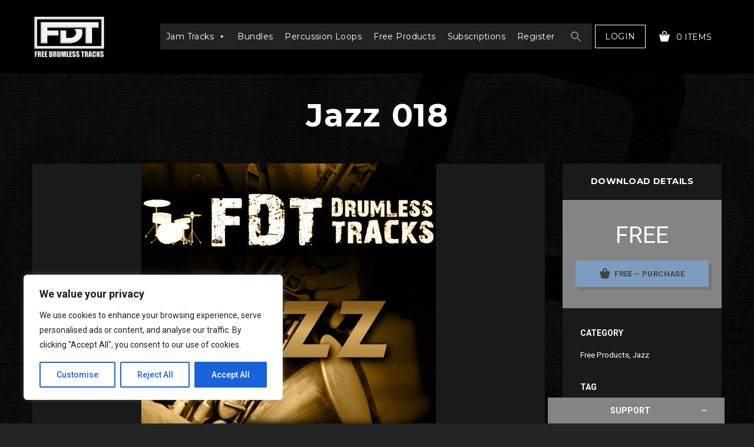

--- FILE ---
content_type: text/html; charset=UTF-8
request_url: https://www.freedrumlesstracks.net/downloads/download-free-drumless-tracks-jazz-018/
body_size: 24179
content:
<!DOCTYPE html>
<html class="no-js" dir="ltr" lang="en-US" prefix="og: https://ogp.me/ns#">
<head>
  <meta charset="UTF-8">
  <meta name="viewport" content="width=device-width">
      <link rel="shortcut icon" type="image/x-icon" href="https://www.freedrumlesstracks.net/wp-content/uploads/sites/2/2021/11/FDT-Logo-1.png">
            <title>Jazz 018 - Free Drumless Tracks</title>

		<!-- All in One SEO 4.7.5 - aioseo.com -->
		<meta name="description" content="Jazz 018 is an original Jazz based drum play along song from FREE Drumless Tracks. Drummers can jam along to this tune while practicing their groove, drum fills and more. Each song will start you off with a 4 or 8 count click. The rest is on you! Feel free to be creative. There&#039;s no one" />
		<meta name="robots" content="max-image-preview:large" />
		<link rel="canonical" href="https://www.freedrumlesstracks.net/downloads/download-free-drumless-tracks-jazz-018/" />
		<meta name="generator" content="All in One SEO (AIOSEO) 4.7.5" />
		<meta property="og:locale" content="en_US" />
		<meta property="og:site_name" content="Free Drumless Tracks -" />
		<meta property="og:type" content="article" />
		<meta property="og:title" content="Jazz 018 - Free Drumless Tracks" />
		<meta property="og:description" content="Jazz 018 is an original Jazz based drum play along song from FREE Drumless Tracks. Drummers can jam along to this tune while practicing their groove, drum fills and more. Each song will start you off with a 4 or 8 count click. The rest is on you! Feel free to be creative. There&#039;s no one" />
		<meta property="og:url" content="https://www.freedrumlesstracks.net/downloads/download-free-drumless-tracks-jazz-018/" />
		<meta property="og:image" content="https://www.freedrumlesstracks.net/wp-content/uploads/sites/2/2022/07/FDT-Logo-600x600-1.png" />
		<meta property="og:image:secure_url" content="https://www.freedrumlesstracks.net/wp-content/uploads/sites/2/2022/07/FDT-Logo-600x600-1.png" />
		<meta property="article:published_time" content="2016-02-17T20:21:00+00:00" />
		<meta property="article:modified_time" content="2023-11-30T01:13:33+00:00" />
		<meta property="article:publisher" content="https://facebook.com/freedrumlesstracks" />
		<meta name="twitter:card" content="summary_large_image" />
		<meta name="twitter:site" content="@freedrumlesstrx" />
		<meta name="twitter:title" content="Jazz 018 - Free Drumless Tracks" />
		<meta name="twitter:description" content="Jazz 018 is an original Jazz based drum play along song from FREE Drumless Tracks. Drummers can jam along to this tune while practicing their groove, drum fills and more. Each song will start you off with a 4 or 8 count click. The rest is on you! Feel free to be creative. There&#039;s no one" />
		<meta name="twitter:creator" content="@freedrumlesstrx" />
		<meta name="twitter:image" content="https://www.freedrumlesstracks.net/wp-content/uploads/sites/2/2022/07/FDT-Logo-600x600-1.png" />
		<script type="application/ld+json" class="aioseo-schema">
			{"@context":"https:\/\/schema.org","@graph":[{"@type":"BreadcrumbList","@id":"https:\/\/www.freedrumlesstracks.net\/downloads\/download-free-drumless-tracks-jazz-018\/#breadcrumblist","itemListElement":[{"@type":"ListItem","@id":"https:\/\/www.freedrumlesstracks.net\/#listItem","position":1,"name":"Home","item":"https:\/\/www.freedrumlesstracks.net\/","nextItem":"https:\/\/www.freedrumlesstracks.net\/downloads\/download-free-drumless-tracks-jazz-018\/#listItem"},{"@type":"ListItem","@id":"https:\/\/www.freedrumlesstracks.net\/downloads\/download-free-drumless-tracks-jazz-018\/#listItem","position":2,"name":"Jazz 018","previousItem":"https:\/\/www.freedrumlesstracks.net\/#listItem"}]},{"@type":"Organization","@id":"https:\/\/www.freedrumlesstracks.net\/#organization","name":"Free Drumless Tracks Free Drumless Tracks","description":"We provide drummers worldwide with FREE professional-grade drumless tracks across multiple genres including rock, metal, jazz, jazz fusion, gospel, funk, blues, and pop. Use our tracks for practice sessions, YouTube drum covers, live performances, and educational purposes.","url":"https:\/\/www.freedrumlesstracks.net\/","logo":{"@type":"ImageObject","url":"https:\/\/www.freedrumlesstracks.net\/wp-content\/uploads\/sites\/2\/2022\/07\/FDT-Logo-600x600-1.png","@id":"https:\/\/www.freedrumlesstracks.net\/downloads\/download-free-drumless-tracks-jazz-018\/#organizationLogo","width":600,"height":600},"image":{"@id":"https:\/\/www.freedrumlesstracks.net\/downloads\/download-free-drumless-tracks-jazz-018\/#organizationLogo"},"sameAs":["https:\/\/facebook.com\/freedrumlesstracks","https:\/\/twitter.com\/freedrumlesstrx","https:\/\/instagram.com\/freedrumlesstracks","https:\/\/youtube.com\/freedrumlesstracks"]},{"@type":"Person","@id":"https:\/\/www.freedrumlesstracks.net\/author\/freedrumlesstracks\/#author","url":"https:\/\/www.freedrumlesstracks.net\/author\/freedrumlesstracks\/","name":"freedrumlesstracks","image":{"@type":"ImageObject","@id":"https:\/\/www.freedrumlesstracks.net\/downloads\/download-free-drumless-tracks-jazz-018\/#authorImage","url":"https:\/\/secure.gravatar.com\/avatar\/57b90509126e9e8560079ba586f56eae?s=96&d=wavatar&r=g","width":96,"height":96,"caption":"freedrumlesstracks"}},{"@type":"WebPage","@id":"https:\/\/www.freedrumlesstracks.net\/downloads\/download-free-drumless-tracks-jazz-018\/#webpage","url":"https:\/\/www.freedrumlesstracks.net\/downloads\/download-free-drumless-tracks-jazz-018\/","name":"Jazz 018 - Free Drumless Tracks","description":"Jazz 018 is an original Jazz based drum play along song from FREE Drumless Tracks. Drummers can jam along to this tune while practicing their groove, drum fills and more. Each song will start you off with a 4 or 8 count click. The rest is on you! Feel free to be creative. There's no one","inLanguage":"en-US","isPartOf":{"@id":"https:\/\/www.freedrumlesstracks.net\/#website"},"breadcrumb":{"@id":"https:\/\/www.freedrumlesstracks.net\/downloads\/download-free-drumless-tracks-jazz-018\/#breadcrumblist"},"author":{"@id":"https:\/\/www.freedrumlesstracks.net\/author\/freedrumlesstracks\/#author"},"creator":{"@id":"https:\/\/www.freedrumlesstracks.net\/author\/freedrumlesstracks\/#author"},"image":{"@type":"ImageObject","url":"https:\/\/www.freedrumlesstracks.net\/wp-content\/uploads\/sites\/2\/2022\/03\/FDT_Jazz_018_500x500.jpg","@id":"https:\/\/www.freedrumlesstracks.net\/downloads\/download-free-drumless-tracks-jazz-018\/#mainImage","width":500,"height":500},"primaryImageOfPage":{"@id":"https:\/\/www.freedrumlesstracks.net\/downloads\/download-free-drumless-tracks-jazz-018\/#mainImage"},"datePublished":"2016-02-17T20:21:00+00:00","dateModified":"2023-11-30T01:13:33+00:00"},{"@type":"WebSite","@id":"https:\/\/www.freedrumlesstracks.net\/#website","url":"https:\/\/www.freedrumlesstracks.net\/","name":"Free Drumless Tracks","inLanguage":"en-US","publisher":{"@id":"https:\/\/www.freedrumlesstracks.net\/#organization"}}]}
		</script>
		<!-- All in One SEO -->

<link rel='dns-prefetch' href='//cdn.applixir.com' />
<link rel='dns-prefetch' href='//fonts.googleapis.com' />
<link rel="alternate" type="application/rss+xml" title="Free Drumless Tracks &raquo; Feed" href="https://www.freedrumlesstracks.net/feed/" />
<link rel="alternate" type="application/rss+xml" title="Free Drumless Tracks &raquo; Comments Feed" href="https://www.freedrumlesstracks.net/comments/feed/" />
<script type="text/javascript">
/* <![CDATA[ */
window._wpemojiSettings = {"baseUrl":"https:\/\/s.w.org\/images\/core\/emoji\/15.0.3\/72x72\/","ext":".png","svgUrl":"https:\/\/s.w.org\/images\/core\/emoji\/15.0.3\/svg\/","svgExt":".svg","source":{"wpemoji":"https:\/\/www.freedrumlesstracks.net\/wp-includes\/js\/wp-emoji.js?ver=6.5.7","twemoji":"https:\/\/www.freedrumlesstracks.net\/wp-includes\/js\/twemoji.js?ver=6.5.7"}};
/**
 * @output wp-includes/js/wp-emoji-loader.js
 */

/**
 * Emoji Settings as exported in PHP via _print_emoji_detection_script().
 * @typedef WPEmojiSettings
 * @type {object}
 * @property {?object} source
 * @property {?string} source.concatemoji
 * @property {?string} source.twemoji
 * @property {?string} source.wpemoji
 * @property {?boolean} DOMReady
 * @property {?Function} readyCallback
 */

/**
 * Support tests.
 * @typedef SupportTests
 * @type {object}
 * @property {?boolean} flag
 * @property {?boolean} emoji
 */

/**
 * IIFE to detect emoji support and load Twemoji if needed.
 *
 * @param {Window} window
 * @param {Document} document
 * @param {WPEmojiSettings} settings
 */
( function wpEmojiLoader( window, document, settings ) {
	if ( typeof Promise === 'undefined' ) {
		return;
	}

	var sessionStorageKey = 'wpEmojiSettingsSupports';
	var tests = [ 'flag', 'emoji' ];

	/**
	 * Checks whether the browser supports offloading to a Worker.
	 *
	 * @since 6.3.0
	 *
	 * @private
	 *
	 * @returns {boolean}
	 */
	function supportsWorkerOffloading() {
		return (
			typeof Worker !== 'undefined' &&
			typeof OffscreenCanvas !== 'undefined' &&
			typeof URL !== 'undefined' &&
			URL.createObjectURL &&
			typeof Blob !== 'undefined'
		);
	}

	/**
	 * @typedef SessionSupportTests
	 * @type {object}
	 * @property {number} timestamp
	 * @property {SupportTests} supportTests
	 */

	/**
	 * Get support tests from session.
	 *
	 * @since 6.3.0
	 *
	 * @private
	 *
	 * @returns {?SupportTests} Support tests, or null if not set or older than 1 week.
	 */
	function getSessionSupportTests() {
		try {
			/** @type {SessionSupportTests} */
			var item = JSON.parse(
				sessionStorage.getItem( sessionStorageKey )
			);
			if (
				typeof item === 'object' &&
				typeof item.timestamp === 'number' &&
				new Date().valueOf() < item.timestamp + 604800 && // Note: Number is a week in seconds.
				typeof item.supportTests === 'object'
			) {
				return item.supportTests;
			}
		} catch ( e ) {}
		return null;
	}

	/**
	 * Persist the supports in session storage.
	 *
	 * @since 6.3.0
	 *
	 * @private
	 *
	 * @param {SupportTests} supportTests Support tests.
	 */
	function setSessionSupportTests( supportTests ) {
		try {
			/** @type {SessionSupportTests} */
			var item = {
				supportTests: supportTests,
				timestamp: new Date().valueOf()
			};

			sessionStorage.setItem(
				sessionStorageKey,
				JSON.stringify( item )
			);
		} catch ( e ) {}
	}

	/**
	 * Checks if two sets of Emoji characters render the same visually.
	 *
	 * This function may be serialized to run in a Worker. Therefore, it cannot refer to variables from the containing
	 * scope. Everything must be passed by parameters.
	 *
	 * @since 4.9.0
	 *
	 * @private
	 *
	 * @param {CanvasRenderingContext2D} context 2D Context.
	 * @param {string} set1 Set of Emoji to test.
	 * @param {string} set2 Set of Emoji to test.
	 *
	 * @return {boolean} True if the two sets render the same.
	 */
	function emojiSetsRenderIdentically( context, set1, set2 ) {
		// Cleanup from previous test.
		context.clearRect( 0, 0, context.canvas.width, context.canvas.height );
		context.fillText( set1, 0, 0 );
		var rendered1 = new Uint32Array(
			context.getImageData(
				0,
				0,
				context.canvas.width,
				context.canvas.height
			).data
		);

		// Cleanup from previous test.
		context.clearRect( 0, 0, context.canvas.width, context.canvas.height );
		context.fillText( set2, 0, 0 );
		var rendered2 = new Uint32Array(
			context.getImageData(
				0,
				0,
				context.canvas.width,
				context.canvas.height
			).data
		);

		return rendered1.every( function ( rendered2Data, index ) {
			return rendered2Data === rendered2[ index ];
		} );
	}

	/**
	 * Determines if the browser properly renders Emoji that Twemoji can supplement.
	 *
	 * This function may be serialized to run in a Worker. Therefore, it cannot refer to variables from the containing
	 * scope. Everything must be passed by parameters.
	 *
	 * @since 4.2.0
	 *
	 * @private
	 *
	 * @param {CanvasRenderingContext2D} context 2D Context.
	 * @param {string} type Whether to test for support of "flag" or "emoji".
	 * @param {Function} emojiSetsRenderIdentically Reference to emojiSetsRenderIdentically function, needed due to minification.
	 *
	 * @return {boolean} True if the browser can render emoji, false if it cannot.
	 */
	function browserSupportsEmoji( context, type, emojiSetsRenderIdentically ) {
		var isIdentical;

		switch ( type ) {
			case 'flag':
				/*
				 * Test for Transgender flag compatibility. Added in Unicode 13.
				 *
				 * To test for support, we try to render it, and compare the rendering to how it would look if
				 * the browser doesn't render it correctly (white flag emoji + transgender symbol).
				 */
				isIdentical = emojiSetsRenderIdentically(
					context,
					'\uD83C\uDFF3\uFE0F\u200D\u26A7\uFE0F', // as a zero-width joiner sequence
					'\uD83C\uDFF3\uFE0F\u200B\u26A7\uFE0F' // separated by a zero-width space
				);

				if ( isIdentical ) {
					return false;
				}

				/*
				 * Test for UN flag compatibility. This is the least supported of the letter locale flags,
				 * so gives us an easy test for full support.
				 *
				 * To test for support, we try to render it, and compare the rendering to how it would look if
				 * the browser doesn't render it correctly ([U] + [N]).
				 */
				isIdentical = emojiSetsRenderIdentically(
					context,
					'\uD83C\uDDFA\uD83C\uDDF3', // as the sequence of two code points
					'\uD83C\uDDFA\u200B\uD83C\uDDF3' // as the two code points separated by a zero-width space
				);

				if ( isIdentical ) {
					return false;
				}

				/*
				 * Test for English flag compatibility. England is a country in the United Kingdom, it
				 * does not have a two letter locale code but rather a five letter sub-division code.
				 *
				 * To test for support, we try to render it, and compare the rendering to how it would look if
				 * the browser doesn't render it correctly (black flag emoji + [G] + [B] + [E] + [N] + [G]).
				 */
				isIdentical = emojiSetsRenderIdentically(
					context,
					// as the flag sequence
					'\uD83C\uDFF4\uDB40\uDC67\uDB40\uDC62\uDB40\uDC65\uDB40\uDC6E\uDB40\uDC67\uDB40\uDC7F',
					// with each code point separated by a zero-width space
					'\uD83C\uDFF4\u200B\uDB40\uDC67\u200B\uDB40\uDC62\u200B\uDB40\uDC65\u200B\uDB40\uDC6E\u200B\uDB40\uDC67\u200B\uDB40\uDC7F'
				);

				return ! isIdentical;
			case 'emoji':
				/*
				 * Four and twenty blackbirds baked in a pie.
				 *
				 * To test for Emoji 15.0 support, try to render a new emoji: Blackbird.
				 *
				 * The Blackbird is a ZWJ sequence combining 🐦 Bird and ⬛ large black square.,
				 *
				 * 0x1F426 (\uD83D\uDC26) == Bird
				 * 0x200D == Zero-Width Joiner (ZWJ) that links the code points for the new emoji or
				 * 0x200B == Zero-Width Space (ZWS) that is rendered for clients not supporting the new emoji.
				 * 0x2B1B == Large Black Square
				 *
				 * When updating this test for future Emoji releases, ensure that individual emoji that make up the
				 * sequence come from older emoji standards.
				 */
				isIdentical = emojiSetsRenderIdentically(
					context,
					'\uD83D\uDC26\u200D\u2B1B', // as the zero-width joiner sequence
					'\uD83D\uDC26\u200B\u2B1B' // separated by a zero-width space
				);

				return ! isIdentical;
		}

		return false;
	}

	/**
	 * Checks emoji support tests.
	 *
	 * This function may be serialized to run in a Worker. Therefore, it cannot refer to variables from the containing
	 * scope. Everything must be passed by parameters.
	 *
	 * @since 6.3.0
	 *
	 * @private
	 *
	 * @param {string[]} tests Tests.
	 * @param {Function} browserSupportsEmoji Reference to browserSupportsEmoji function, needed due to minification.
	 * @param {Function} emojiSetsRenderIdentically Reference to emojiSetsRenderIdentically function, needed due to minification.
	 *
	 * @return {SupportTests} Support tests.
	 */
	function testEmojiSupports( tests, browserSupportsEmoji, emojiSetsRenderIdentically ) {
		var canvas;
		if (
			typeof WorkerGlobalScope !== 'undefined' &&
			self instanceof WorkerGlobalScope
		) {
			canvas = new OffscreenCanvas( 300, 150 ); // Dimensions are default for HTMLCanvasElement.
		} else {
			canvas = document.createElement( 'canvas' );
		}

		var context = canvas.getContext( '2d', { willReadFrequently: true } );

		/*
		 * Chrome on OS X added native emoji rendering in M41. Unfortunately,
		 * it doesn't work when the font is bolder than 500 weight. So, we
		 * check for bold rendering support to avoid invisible emoji in Chrome.
		 */
		context.textBaseline = 'top';
		context.font = '600 32px Arial';

		var supports = {};
		tests.forEach( function ( test ) {
			supports[ test ] = browserSupportsEmoji( context, test, emojiSetsRenderIdentically );
		} );
		return supports;
	}

	/**
	 * Adds a script to the head of the document.
	 *
	 * @ignore
	 *
	 * @since 4.2.0
	 *
	 * @param {string} src The url where the script is located.
	 *
	 * @return {void}
	 */
	function addScript( src ) {
		var script = document.createElement( 'script' );
		script.src = src;
		script.defer = true;
		document.head.appendChild( script );
	}

	settings.supports = {
		everything: true,
		everythingExceptFlag: true
	};

	// Create a promise for DOMContentLoaded since the worker logic may finish after the event has fired.
	var domReadyPromise = new Promise( function ( resolve ) {
		document.addEventListener( 'DOMContentLoaded', resolve, {
			once: true
		} );
	} );

	// Obtain the emoji support from the browser, asynchronously when possible.
	new Promise( function ( resolve ) {
		var supportTests = getSessionSupportTests();
		if ( supportTests ) {
			resolve( supportTests );
			return;
		}

		if ( supportsWorkerOffloading() ) {
			try {
				// Note that the functions are being passed as arguments due to minification.
				var workerScript =
					'postMessage(' +
					testEmojiSupports.toString() +
					'(' +
					[
						JSON.stringify( tests ),
						browserSupportsEmoji.toString(),
						emojiSetsRenderIdentically.toString()
					].join( ',' ) +
					'));';
				var blob = new Blob( [ workerScript ], {
					type: 'text/javascript'
				} );
				var worker = new Worker( URL.createObjectURL( blob ), { name: 'wpTestEmojiSupports' } );
				worker.onmessage = function ( event ) {
					supportTests = event.data;
					setSessionSupportTests( supportTests );
					worker.terminate();
					resolve( supportTests );
				};
				return;
			} catch ( e ) {}
		}

		supportTests = testEmojiSupports( tests, browserSupportsEmoji, emojiSetsRenderIdentically );
		setSessionSupportTests( supportTests );
		resolve( supportTests );
	} )
		// Once the browser emoji support has been obtained from the session, finalize the settings.
		.then( function ( supportTests ) {
			/*
			 * Tests the browser support for flag emojis and other emojis, and adjusts the
			 * support settings accordingly.
			 */
			for ( var test in supportTests ) {
				settings.supports[ test ] = supportTests[ test ];

				settings.supports.everything =
					settings.supports.everything && settings.supports[ test ];

				if ( 'flag' !== test ) {
					settings.supports.everythingExceptFlag =
						settings.supports.everythingExceptFlag &&
						settings.supports[ test ];
				}
			}

			settings.supports.everythingExceptFlag =
				settings.supports.everythingExceptFlag &&
				! settings.supports.flag;

			// Sets DOMReady to false and assigns a ready function to settings.
			settings.DOMReady = false;
			settings.readyCallback = function () {
				settings.DOMReady = true;
			};
		} )
		.then( function () {
			return domReadyPromise;
		} )
		.then( function () {
			// When the browser can not render everything we need to load a polyfill.
			if ( ! settings.supports.everything ) {
				settings.readyCallback();

				var src = settings.source || {};

				if ( src.concatemoji ) {
					addScript( src.concatemoji );
				} else if ( src.wpemoji && src.twemoji ) {
					addScript( src.twemoji );
					addScript( src.wpemoji );
				}
			}
		} );
} )( window, document, window._wpemojiSettings );

/* ]]> */
</script>
<style id='wp-emoji-styles-inline-css' type='text/css'>

	img.wp-smiley, img.emoji {
		display: inline !important;
		border: none !important;
		box-shadow: none !important;
		height: 1em !important;
		width: 1em !important;
		margin: 0 0.07em !important;
		vertical-align: -0.1em !important;
		background: none !important;
		padding: 0 !important;
	}
</style>
<link rel='stylesheet' id='wp-block-library-css' href='https://www.freedrumlesstracks.net/wp-includes/css/dist/block-library/style.css?ver=6.5.7' type='text/css' media='all' />
<link rel='stylesheet' id='edd-blocks-css' href='https://www.freedrumlesstracks.net/wp-content/plugins/easy-digital-downloads/includes/blocks/assets/css/edd-blocks.css?ver=3.3.5.1' type='text/css' media='all' />
<style id='classic-theme-styles-inline-css' type='text/css'>
/**
 * These rules are needed for backwards compatibility.
 * They should match the button element rules in the base theme.json file.
 */
.wp-block-button__link {
	color: #ffffff;
	background-color: #32373c;
	border-radius: 9999px; /* 100% causes an oval, but any explicit but really high value retains the pill shape. */

	/* This needs a low specificity so it won't override the rules from the button element if defined in theme.json. */
	box-shadow: none;
	text-decoration: none;

	/* The extra 2px are added to size solids the same as the outline versions.*/
	padding: calc(0.667em + 2px) calc(1.333em + 2px);

	font-size: 1.125em;
}

.wp-block-file__button {
	background: #32373c;
	color: #ffffff;
	text-decoration: none;
}

</style>
<style id='global-styles-inline-css' type='text/css'>
body{--wp--preset--color--black: #000000;--wp--preset--color--cyan-bluish-gray: #abb8c3;--wp--preset--color--white: #ffffff;--wp--preset--color--pale-pink: #f78da7;--wp--preset--color--vivid-red: #cf2e2e;--wp--preset--color--luminous-vivid-orange: #ff6900;--wp--preset--color--luminous-vivid-amber: #fcb900;--wp--preset--color--light-green-cyan: #7bdcb5;--wp--preset--color--vivid-green-cyan: #00d084;--wp--preset--color--pale-cyan-blue: #8ed1fc;--wp--preset--color--vivid-cyan-blue: #0693e3;--wp--preset--color--vivid-purple: #9b51e0;--wp--preset--gradient--vivid-cyan-blue-to-vivid-purple: linear-gradient(135deg,rgba(6,147,227,1) 0%,rgb(155,81,224) 100%);--wp--preset--gradient--light-green-cyan-to-vivid-green-cyan: linear-gradient(135deg,rgb(122,220,180) 0%,rgb(0,208,130) 100%);--wp--preset--gradient--luminous-vivid-amber-to-luminous-vivid-orange: linear-gradient(135deg,rgba(252,185,0,1) 0%,rgba(255,105,0,1) 100%);--wp--preset--gradient--luminous-vivid-orange-to-vivid-red: linear-gradient(135deg,rgba(255,105,0,1) 0%,rgb(207,46,46) 100%);--wp--preset--gradient--very-light-gray-to-cyan-bluish-gray: linear-gradient(135deg,rgb(238,238,238) 0%,rgb(169,184,195) 100%);--wp--preset--gradient--cool-to-warm-spectrum: linear-gradient(135deg,rgb(74,234,220) 0%,rgb(151,120,209) 20%,rgb(207,42,186) 40%,rgb(238,44,130) 60%,rgb(251,105,98) 80%,rgb(254,248,76) 100%);--wp--preset--gradient--blush-light-purple: linear-gradient(135deg,rgb(255,206,236) 0%,rgb(152,150,240) 100%);--wp--preset--gradient--blush-bordeaux: linear-gradient(135deg,rgb(254,205,165) 0%,rgb(254,45,45) 50%,rgb(107,0,62) 100%);--wp--preset--gradient--luminous-dusk: linear-gradient(135deg,rgb(255,203,112) 0%,rgb(199,81,192) 50%,rgb(65,88,208) 100%);--wp--preset--gradient--pale-ocean: linear-gradient(135deg,rgb(255,245,203) 0%,rgb(182,227,212) 50%,rgb(51,167,181) 100%);--wp--preset--gradient--electric-grass: linear-gradient(135deg,rgb(202,248,128) 0%,rgb(113,206,126) 100%);--wp--preset--gradient--midnight: linear-gradient(135deg,rgb(2,3,129) 0%,rgb(40,116,252) 100%);--wp--preset--font-size--small: 13px;--wp--preset--font-size--medium: 20px;--wp--preset--font-size--large: 36px;--wp--preset--font-size--x-large: 42px;--wp--preset--spacing--20: 0.44rem;--wp--preset--spacing--30: 0.67rem;--wp--preset--spacing--40: 1rem;--wp--preset--spacing--50: 1.5rem;--wp--preset--spacing--60: 2.25rem;--wp--preset--spacing--70: 3.38rem;--wp--preset--spacing--80: 5.06rem;--wp--preset--shadow--natural: 6px 6px 9px rgba(0, 0, 0, 0.2);--wp--preset--shadow--deep: 12px 12px 50px rgba(0, 0, 0, 0.4);--wp--preset--shadow--sharp: 6px 6px 0px rgba(0, 0, 0, 0.2);--wp--preset--shadow--outlined: 6px 6px 0px -3px rgba(255, 255, 255, 1), 6px 6px rgba(0, 0, 0, 1);--wp--preset--shadow--crisp: 6px 6px 0px rgba(0, 0, 0, 1);}:where(.is-layout-flex){gap: 0.5em;}:where(.is-layout-grid){gap: 0.5em;}body .is-layout-flex{display: flex;}body .is-layout-flex{flex-wrap: wrap;align-items: center;}body .is-layout-flex > *{margin: 0;}body .is-layout-grid{display: grid;}body .is-layout-grid > *{margin: 0;}:where(.wp-block-columns.is-layout-flex){gap: 2em;}:where(.wp-block-columns.is-layout-grid){gap: 2em;}:where(.wp-block-post-template.is-layout-flex){gap: 1.25em;}:where(.wp-block-post-template.is-layout-grid){gap: 1.25em;}.has-black-color{color: var(--wp--preset--color--black) !important;}.has-cyan-bluish-gray-color{color: var(--wp--preset--color--cyan-bluish-gray) !important;}.has-white-color{color: var(--wp--preset--color--white) !important;}.has-pale-pink-color{color: var(--wp--preset--color--pale-pink) !important;}.has-vivid-red-color{color: var(--wp--preset--color--vivid-red) !important;}.has-luminous-vivid-orange-color{color: var(--wp--preset--color--luminous-vivid-orange) !important;}.has-luminous-vivid-amber-color{color: var(--wp--preset--color--luminous-vivid-amber) !important;}.has-light-green-cyan-color{color: var(--wp--preset--color--light-green-cyan) !important;}.has-vivid-green-cyan-color{color: var(--wp--preset--color--vivid-green-cyan) !important;}.has-pale-cyan-blue-color{color: var(--wp--preset--color--pale-cyan-blue) !important;}.has-vivid-cyan-blue-color{color: var(--wp--preset--color--vivid-cyan-blue) !important;}.has-vivid-purple-color{color: var(--wp--preset--color--vivid-purple) !important;}.has-black-background-color{background-color: var(--wp--preset--color--black) !important;}.has-cyan-bluish-gray-background-color{background-color: var(--wp--preset--color--cyan-bluish-gray) !important;}.has-white-background-color{background-color: var(--wp--preset--color--white) !important;}.has-pale-pink-background-color{background-color: var(--wp--preset--color--pale-pink) !important;}.has-vivid-red-background-color{background-color: var(--wp--preset--color--vivid-red) !important;}.has-luminous-vivid-orange-background-color{background-color: var(--wp--preset--color--luminous-vivid-orange) !important;}.has-luminous-vivid-amber-background-color{background-color: var(--wp--preset--color--luminous-vivid-amber) !important;}.has-light-green-cyan-background-color{background-color: var(--wp--preset--color--light-green-cyan) !important;}.has-vivid-green-cyan-background-color{background-color: var(--wp--preset--color--vivid-green-cyan) !important;}.has-pale-cyan-blue-background-color{background-color: var(--wp--preset--color--pale-cyan-blue) !important;}.has-vivid-cyan-blue-background-color{background-color: var(--wp--preset--color--vivid-cyan-blue) !important;}.has-vivid-purple-background-color{background-color: var(--wp--preset--color--vivid-purple) !important;}.has-black-border-color{border-color: var(--wp--preset--color--black) !important;}.has-cyan-bluish-gray-border-color{border-color: var(--wp--preset--color--cyan-bluish-gray) !important;}.has-white-border-color{border-color: var(--wp--preset--color--white) !important;}.has-pale-pink-border-color{border-color: var(--wp--preset--color--pale-pink) !important;}.has-vivid-red-border-color{border-color: var(--wp--preset--color--vivid-red) !important;}.has-luminous-vivid-orange-border-color{border-color: var(--wp--preset--color--luminous-vivid-orange) !important;}.has-luminous-vivid-amber-border-color{border-color: var(--wp--preset--color--luminous-vivid-amber) !important;}.has-light-green-cyan-border-color{border-color: var(--wp--preset--color--light-green-cyan) !important;}.has-vivid-green-cyan-border-color{border-color: var(--wp--preset--color--vivid-green-cyan) !important;}.has-pale-cyan-blue-border-color{border-color: var(--wp--preset--color--pale-cyan-blue) !important;}.has-vivid-cyan-blue-border-color{border-color: var(--wp--preset--color--vivid-cyan-blue) !important;}.has-vivid-purple-border-color{border-color: var(--wp--preset--color--vivid-purple) !important;}.has-vivid-cyan-blue-to-vivid-purple-gradient-background{background: var(--wp--preset--gradient--vivid-cyan-blue-to-vivid-purple) !important;}.has-light-green-cyan-to-vivid-green-cyan-gradient-background{background: var(--wp--preset--gradient--light-green-cyan-to-vivid-green-cyan) !important;}.has-luminous-vivid-amber-to-luminous-vivid-orange-gradient-background{background: var(--wp--preset--gradient--luminous-vivid-amber-to-luminous-vivid-orange) !important;}.has-luminous-vivid-orange-to-vivid-red-gradient-background{background: var(--wp--preset--gradient--luminous-vivid-orange-to-vivid-red) !important;}.has-very-light-gray-to-cyan-bluish-gray-gradient-background{background: var(--wp--preset--gradient--very-light-gray-to-cyan-bluish-gray) !important;}.has-cool-to-warm-spectrum-gradient-background{background: var(--wp--preset--gradient--cool-to-warm-spectrum) !important;}.has-blush-light-purple-gradient-background{background: var(--wp--preset--gradient--blush-light-purple) !important;}.has-blush-bordeaux-gradient-background{background: var(--wp--preset--gradient--blush-bordeaux) !important;}.has-luminous-dusk-gradient-background{background: var(--wp--preset--gradient--luminous-dusk) !important;}.has-pale-ocean-gradient-background{background: var(--wp--preset--gradient--pale-ocean) !important;}.has-electric-grass-gradient-background{background: var(--wp--preset--gradient--electric-grass) !important;}.has-midnight-gradient-background{background: var(--wp--preset--gradient--midnight) !important;}.has-small-font-size{font-size: var(--wp--preset--font-size--small) !important;}.has-medium-font-size{font-size: var(--wp--preset--font-size--medium) !important;}.has-large-font-size{font-size: var(--wp--preset--font-size--large) !important;}.has-x-large-font-size{font-size: var(--wp--preset--font-size--x-large) !important;}
.wp-block-navigation a:where(:not(.wp-element-button)){color: inherit;}
:where(.wp-block-post-template.is-layout-flex){gap: 1.25em;}:where(.wp-block-post-template.is-layout-grid){gap: 1.25em;}
:where(.wp-block-columns.is-layout-flex){gap: 2em;}:where(.wp-block-columns.is-layout-grid){gap: 2em;}
.wp-block-pullquote{font-size: 1.5em;line-height: 1.6;}
</style>
<link rel='stylesheet' id='lvca-animate-styles-css' href='https://www.freedrumlesstracks.net/wp-content/plugins/addons-for-visual-composer/assets/css/animate.css?ver=3.9.2' type='text/css' media='all' />
<link rel='stylesheet' id='lvca-frontend-styles-css' href='https://www.freedrumlesstracks.net/wp-content/plugins/addons-for-visual-composer/assets/css/lvca-frontend.css?ver=3.9.2' type='text/css' media='all' />
<link rel='stylesheet' id='lvca-icomoon-styles-css' href='https://www.freedrumlesstracks.net/wp-content/plugins/addons-for-visual-composer/assets/css/icomoon.css?ver=3.9.2' type='text/css' media='all' />
<link rel='stylesheet' id='contact-form-7-css' href='https://www.freedrumlesstracks.net/wp-content/plugins/contact-form-7/includes/css/styles.css?ver=5.9.8' type='text/css' media='all' />
<link rel='stylesheet' id='layero-edd-related-downloads-css' href='https://www.freedrumlesstracks.net/wp-content/plugins/layero-edd-related-downloads/layero-edd-related-downloads.css?ver=6.5.7' type='text/css' media='all' />
<link rel='stylesheet' id='image-hover-effects-css-css' href='https://www.freedrumlesstracks.net/wp-content/plugins/mega-addons-for-visual-composer/css/ihover.css?ver=6.5.7' type='text/css' media='all' />
<link rel='stylesheet' id='style-css-css' href='https://www.freedrumlesstracks.net/wp-content/plugins/mega-addons-for-visual-composer/css/style.css?ver=6.5.7' type='text/css' media='all' />
<link rel='stylesheet' id='font-awesome-latest-css' href='https://www.freedrumlesstracks.net/wp-content/plugins/mega-addons-for-visual-composer/css/font-awesome/css/all.css?ver=6.5.7' type='text/css' media='all' />
<link rel='stylesheet' id='theme-my-login-css' href='https://www.freedrumlesstracks.net/wp-content/plugins/theme-my-login/assets/styles/theme-my-login.css?ver=7.1.9' type='text/css' media='all' />
<link rel='stylesheet' id='gamipress-css-css' href='https://www.freedrumlesstracks.net/wp-content/plugins/gamipress/assets/css/gamipress.css?ver=7.1.6' type='text/css' media='all' />
<link rel='stylesheet' id='wpum-frontend-css' href='https://www.freedrumlesstracks.net/wp-content/plugins/wp-user-manager/assets/css/wpum.min.css?ver=2.9.11' type='text/css' media='all' />
<link rel='stylesheet' id='edd-styles-css' href='https://www.freedrumlesstracks.net/wp-content/themes/olam/edd_templates/edd.css?ver=1768385595' type='text/css' media='all' />
<link rel='stylesheet' id='ivory-search-styles-css' href='https://www.freedrumlesstracks.net/wp-content/plugins/add-search-to-menu/public/css/ivory-search.min.css?ver=5.5.7' type='text/css' media='all' />
<link rel='stylesheet' id='lvca-accordion-css' href='https://www.freedrumlesstracks.net/wp-content/plugins/addons-for-visual-composer/includes/addons/accordion/css/style.css?ver=3.9.2' type='text/css' media='all' />
<link rel='stylesheet' id='lvca-slick-css' href='https://www.freedrumlesstracks.net/wp-content/plugins/addons-for-visual-composer/assets/css/slick.css?ver=3.9.2' type='text/css' media='all' />
<link rel='stylesheet' id='lvca-carousel-css' href='https://www.freedrumlesstracks.net/wp-content/plugins/addons-for-visual-composer/includes/addons/carousel/css/style.css?ver=3.9.2' type='text/css' media='all' />
<link rel='stylesheet' id='lvca-clients-css' href='https://www.freedrumlesstracks.net/wp-content/plugins/addons-for-visual-composer/includes/addons/clients/css/style.css?ver=3.9.2' type='text/css' media='all' />
<link rel='stylesheet' id='lvca-heading-css' href='https://www.freedrumlesstracks.net/wp-content/plugins/addons-for-visual-composer/includes/addons/heading/css/style.css?ver=3.9.2' type='text/css' media='all' />
<link rel='stylesheet' id='lvca-odometers-css' href='https://www.freedrumlesstracks.net/wp-content/plugins/addons-for-visual-composer/includes/addons/odometers/css/style.css?ver=3.9.2' type='text/css' media='all' />
<link rel='stylesheet' id='lvca-piecharts-css' href='https://www.freedrumlesstracks.net/wp-content/plugins/addons-for-visual-composer/includes/addons/piecharts/css/style.css?ver=3.9.2' type='text/css' media='all' />
<link rel='stylesheet' id='lvca-posts-carousel-css' href='https://www.freedrumlesstracks.net/wp-content/plugins/addons-for-visual-composer/includes/addons/posts-carousel/css/style.css?ver=3.9.2' type='text/css' media='all' />
<link rel='stylesheet' id='lvca-pricing-table-css' href='https://www.freedrumlesstracks.net/wp-content/plugins/addons-for-visual-composer/includes/addons/pricing-table/css/style.css?ver=3.9.2' type='text/css' media='all' />
<link rel='stylesheet' id='lvca-services-css' href='https://www.freedrumlesstracks.net/wp-content/plugins/addons-for-visual-composer/includes/addons/services/css/style.css?ver=3.9.2' type='text/css' media='all' />
<link rel='stylesheet' id='lvca-stats-bar-css' href='https://www.freedrumlesstracks.net/wp-content/plugins/addons-for-visual-composer/includes/addons/stats-bar/css/style.css?ver=3.9.2' type='text/css' media='all' />
<link rel='stylesheet' id='lvca-tabs-css' href='https://www.freedrumlesstracks.net/wp-content/plugins/addons-for-visual-composer/includes/addons/tabs/css/style.css?ver=3.9.2' type='text/css' media='all' />
<link rel='stylesheet' id='lvca-team-members-css' href='https://www.freedrumlesstracks.net/wp-content/plugins/addons-for-visual-composer/includes/addons/team/css/style.css?ver=3.9.2' type='text/css' media='all' />
<link rel='stylesheet' id='lvca-testimonials-css' href='https://www.freedrumlesstracks.net/wp-content/plugins/addons-for-visual-composer/includes/addons/testimonials/css/style.css?ver=3.9.2' type='text/css' media='all' />
<link rel='stylesheet' id='lvca-flexslider-css' href='https://www.freedrumlesstracks.net/wp-content/plugins/addons-for-visual-composer/assets/css/flexslider.css?ver=3.9.2' type='text/css' media='all' />
<link rel='stylesheet' id='lvca-testimonials-slider-css' href='https://www.freedrumlesstracks.net/wp-content/plugins/addons-for-visual-composer/includes/addons/testimonials-slider/css/style.css?ver=3.9.2' type='text/css' media='all' />
<link rel='stylesheet' id='lvca-portfolio-css' href='https://www.freedrumlesstracks.net/wp-content/plugins/addons-for-visual-composer/includes/addons/portfolio/css/style.css?ver=3.9.2' type='text/css' media='all' />
<link rel='stylesheet' id='megamenu-css' href='https://www.freedrumlesstracks.net/wp-content/uploads/sites/2/maxmegamenu/style.css?ver=b25e3c' type='text/css' media='all' />
<link rel='stylesheet' id='dashicons-css' href='https://www.freedrumlesstracks.net/wp-includes/css/dashicons.css?ver=6.5.7' type='text/css' media='all' />
<link rel='stylesheet' id='normalize-css' href='https://www.freedrumlesstracks.net/wp-content/themes/olam/css/normalize.min.css?ver=3.0.2' type='text/css' media='all' />
<link rel='stylesheet' id='olam-bootstrap-css' href='https://www.freedrumlesstracks.net/wp-content/themes/olam/css/bootstrap.css?ver=1.0' type='text/css' media='all' />
<link rel='stylesheet' id='olam-style-css' href='https://www.freedrumlesstracks.net/wp-content/themes/olam/css/style.css?ver=1.0' type='text/css' media='all' />
<link rel='stylesheet' id='owl-carousel-css' href='https://www.freedrumlesstracks.net/wp-content/themes/olam/css/owl.carousel.css?ver=2.0' type='text/css' media='all' />
<link rel='stylesheet' id='olam-color-css' href='https://www.freedrumlesstracks.net/wp-content/themes/olam/css/color.css.php?ver=1.0' type='text/css' media='all' />
<style id='olam-color-inline-css' type='text/css'>

                body {
                  font-family : Roboto, Arial, Helvetica;
                  color : #dbdbdb;
                  font-size : 14px;
                  }
        
</style>
<link rel='stylesheet' id='dark-style-css' href='https://www.freedrumlesstracks.net/wp-content/themes/olam/css/dark-style.css?ver=6.5.7' type='text/css' media='all' />
<link rel='stylesheet' id='olam-google-fonts-css' href='https://fonts.googleapis.com/css?family=Roboto%3A100%2C300%2C400%2C500%2C700%7CMontserrat%3A400%2C700&#038;ver=6.5.7' type='text/css' media='all' />
<link rel='stylesheet' id='fw-ext-builder-frontend-grid-css' href='https://www.freedrumlesstracks.net/wp-content/plugins/unyson/framework/extensions/builder/static/css/frontend-grid.css?ver=1.2.12' type='text/css' media='all' />
<link rel='stylesheet' id='fw-ext-forms-default-styles-css' href='https://www.freedrumlesstracks.net/wp-content/plugins/unyson/framework/extensions/forms/static/css/frontend.css?ver=2.7.28' type='text/css' media='all' />
<link rel='stylesheet' id='font-awesome-css' href='https://www.freedrumlesstracks.net/wp-content/plugins/unyson/framework/static/libs/font-awesome/css/font-awesome.min.css?ver=2.7.28' type='text/css' media='all' />
<link rel='stylesheet' id='newsletter-css' href='https://www.freedrumlesstracks.net/wp-content/plugins/newsletter/style.css?ver=8.6.2' type='text/css' media='all' />
<link rel='stylesheet' id='custom-layouts-styles-css' href='https://www.freedrumlesstracks.net/wp-content/uploads/sites/2/custom-layouts/style.css?ver=9' type='text/css' media='all' />
<link rel='stylesheet' id='gamipress-expirations-css-css' href='https://www.freedrumlesstracks.net/wp-content/plugins/gamipress-expirations/assets/css/gamipress-expirations.css?ver=1.0.8' type='text/css' media='all' />
<script type="text/javascript" src="https://www.freedrumlesstracks.net/wp-includes/js/jquery/jquery.js?ver=3.7.1" id="jquery-core-js"></script>
<script type="text/javascript" src="https://www.freedrumlesstracks.net/wp-includes/js/jquery/jquery-migrate.js?ver=3.4.1" id="jquery-migrate-js"></script>
<script type="text/javascript" id="olam-register-login-js-extra">
/* <![CDATA[ */
var ajax_auth_object = {"ajaxurl":"https:\/\/www.freedrumlesstracks.net\/wp-admin\/admin-ajax.php","redirecturl":"https:\/\/www.freedrumlesstracks.net\/account\/","loadingmessage":"Sending user info, please wait..."};
/* ]]> */
</script>
<script type="text/javascript" src="https://www.freedrumlesstracks.net/wp-content/themes/olam/js/olam-register-login.js?ver=6.5.7" id="olam-register-login-js"></script>
<script type="text/javascript" id="cookie-law-info-js-extra">
/* <![CDATA[ */
var _ckyConfig = {"_ipData":[],"_assetsURL":"https:\/\/www.freedrumlesstracks.net\/wp-content\/plugins\/cookie-law-info\/lite\/frontend\/images\/","_publicURL":"https:\/\/www.freedrumlesstracks.net","_expiry":"365","_categories":[{"name":"Necessary","slug":"necessary","isNecessary":true,"ccpaDoNotSell":true,"cookies":[],"active":true,"defaultConsent":{"gdpr":true,"ccpa":true}},{"name":"Functional","slug":"functional","isNecessary":false,"ccpaDoNotSell":true,"cookies":[],"active":true,"defaultConsent":{"gdpr":false,"ccpa":false}},{"name":"Analytics","slug":"analytics","isNecessary":false,"ccpaDoNotSell":true,"cookies":[],"active":true,"defaultConsent":{"gdpr":false,"ccpa":false}},{"name":"Performance","slug":"performance","isNecessary":false,"ccpaDoNotSell":true,"cookies":[],"active":true,"defaultConsent":{"gdpr":false,"ccpa":false}},{"name":"Advertisement","slug":"advertisement","isNecessary":false,"ccpaDoNotSell":true,"cookies":[],"active":true,"defaultConsent":{"gdpr":false,"ccpa":false}}],"_activeLaw":"gdpr","_rootDomain":"","_block":"1","_showBanner":"1","_bannerConfig":{"settings":{"type":"box","preferenceCenterType":"popup","position":"bottom-left","applicableLaw":"gdpr"},"behaviours":{"reloadBannerOnAccept":false,"loadAnalyticsByDefault":false,"animations":{"onLoad":"animate","onHide":"sticky"}},"config":{"revisitConsent":{"status":true,"tag":"revisit-consent","position":"bottom-left","meta":{"url":"#"},"styles":{"background-color":"#0056A7"},"elements":{"title":{"type":"text","tag":"revisit-consent-title","status":true,"styles":{"color":"#0056a7"}}}},"preferenceCenter":{"toggle":{"status":true,"tag":"detail-category-toggle","type":"toggle","states":{"active":{"styles":{"background-color":"#1863DC"}},"inactive":{"styles":{"background-color":"#D0D5D2"}}}}},"categoryPreview":{"status":false,"toggle":{"status":true,"tag":"detail-category-preview-toggle","type":"toggle","states":{"active":{"styles":{"background-color":"#1863DC"}},"inactive":{"styles":{"background-color":"#D0D5D2"}}}}},"videoPlaceholder":{"status":true,"styles":{"background-color":"#000000","border-color":"#000000","color":"#ffffff"}},"readMore":{"status":false,"tag":"readmore-button","type":"link","meta":{"noFollow":true,"newTab":true},"styles":{"color":"#1863DC","background-color":"transparent","border-color":"transparent"}},"auditTable":{"status":true},"optOption":{"status":true,"toggle":{"status":true,"tag":"optout-option-toggle","type":"toggle","states":{"active":{"styles":{"background-color":"#1863dc"}},"inactive":{"styles":{"background-color":"#FFFFFF"}}}}}}},"_version":"3.2.7","_logConsent":"1","_tags":[{"tag":"accept-button","styles":{"color":"#FFFFFF","background-color":"#1863DC","border-color":"#1863DC"}},{"tag":"reject-button","styles":{"color":"#1863DC","background-color":"transparent","border-color":"#1863DC"}},{"tag":"settings-button","styles":{"color":"#1863DC","background-color":"transparent","border-color":"#1863DC"}},{"tag":"readmore-button","styles":{"color":"#1863DC","background-color":"transparent","border-color":"transparent"}},{"tag":"donotsell-button","styles":{"color":"#1863DC","background-color":"transparent","border-color":"transparent"}},{"tag":"accept-button","styles":{"color":"#FFFFFF","background-color":"#1863DC","border-color":"#1863DC"}},{"tag":"revisit-consent","styles":{"background-color":"#0056A7"}}],"_shortCodes":[{"key":"cky_readmore","content":"<a href=\"#\" class=\"cky-policy\" aria-label=\"Cookie Policy\" target=\"_blank\" rel=\"noopener\" data-cky-tag=\"readmore-button\">Cookie Policy<\/a>","tag":"readmore-button","status":false,"attributes":{"rel":"nofollow","target":"_blank"}},{"key":"cky_show_desc","content":"<button class=\"cky-show-desc-btn\" data-cky-tag=\"show-desc-button\" aria-label=\"Show more\">Show more<\/button>","tag":"show-desc-button","status":true,"attributes":[]},{"key":"cky_hide_desc","content":"<button class=\"cky-show-desc-btn\" data-cky-tag=\"hide-desc-button\" aria-label=\"Show less\">Show less<\/button>","tag":"hide-desc-button","status":true,"attributes":[]},{"key":"cky_category_toggle_label","content":"[cky_{{status}}_category_label] [cky_preference_{{category_slug}}_title]","tag":"","status":true,"attributes":[]},{"key":"cky_enable_category_label","content":"Enable","tag":"","status":true,"attributes":[]},{"key":"cky_disable_category_label","content":"Disable","tag":"","status":true,"attributes":[]},{"key":"cky_video_placeholder","content":"<div class=\"video-placeholder-normal\" data-cky-tag=\"video-placeholder\" id=\"[UNIQUEID]\"><p class=\"video-placeholder-text-normal\" data-cky-tag=\"placeholder-title\">Please accept cookies to access this content<\/p><\/div>","tag":"","status":true,"attributes":[]},{"key":"cky_enable_optout_label","content":"Enable","tag":"","status":true,"attributes":[]},{"key":"cky_disable_optout_label","content":"Disable","tag":"","status":true,"attributes":[]},{"key":"cky_optout_toggle_label","content":"[cky_{{status}}_optout_label] [cky_optout_option_title]","tag":"","status":true,"attributes":[]},{"key":"cky_optout_option_title","content":"Do Not Sell or Share My Personal Information","tag":"","status":true,"attributes":[]},{"key":"cky_optout_close_label","content":"Close","tag":"","status":true,"attributes":[]}],"_rtl":"","_language":"en","_providersToBlock":[]};
var _ckyStyles = {"css":".cky-overlay{background: #000000; opacity: 0.4; position: fixed; top: 0; left: 0; width: 100%; height: 100%; z-index: 99999999;}.cky-hide{display: none;}.cky-btn-revisit-wrapper{display: flex; align-items: center; justify-content: center; background: #0056a7; width: 45px; height: 45px; border-radius: 50%; position: fixed; z-index: 999999; cursor: pointer;}.cky-revisit-bottom-left{bottom: 15px; left: 15px;}.cky-revisit-bottom-right{bottom: 15px; right: 15px;}.cky-btn-revisit-wrapper .cky-btn-revisit{display: flex; align-items: center; justify-content: center; background: none; border: none; cursor: pointer; position: relative; margin: 0; padding: 0;}.cky-btn-revisit-wrapper .cky-btn-revisit img{max-width: fit-content; margin: 0; height: 30px; width: 30px;}.cky-revisit-bottom-left:hover::before{content: attr(data-tooltip); position: absolute; background: #4e4b66; color: #ffffff; left: calc(100% + 7px); font-size: 12px; line-height: 16px; width: max-content; padding: 4px 8px; border-radius: 4px;}.cky-revisit-bottom-left:hover::after{position: absolute; content: \"\"; border: 5px solid transparent; left: calc(100% + 2px); border-left-width: 0; border-right-color: #4e4b66;}.cky-revisit-bottom-right:hover::before{content: attr(data-tooltip); position: absolute; background: #4e4b66; color: #ffffff; right: calc(100% + 7px); font-size: 12px; line-height: 16px; width: max-content; padding: 4px 8px; border-radius: 4px;}.cky-revisit-bottom-right:hover::after{position: absolute; content: \"\"; border: 5px solid transparent; right: calc(100% + 2px); border-right-width: 0; border-left-color: #4e4b66;}.cky-revisit-hide{display: none;}.cky-consent-container{position: fixed; width: 440px; box-sizing: border-box; z-index: 9999999; border-radius: 6px;}.cky-consent-container .cky-consent-bar{background: #ffffff; border: 1px solid; padding: 20px 26px; box-shadow: 0 -1px 10px 0 #acabab4d; border-radius: 6px;}.cky-box-bottom-left{bottom: 40px; left: 40px;}.cky-box-bottom-right{bottom: 40px; right: 40px;}.cky-box-top-left{top: 40px; left: 40px;}.cky-box-top-right{top: 40px; right: 40px;}.cky-custom-brand-logo-wrapper .cky-custom-brand-logo{width: 100px; height: auto; margin: 0 0 12px 0;}.cky-notice .cky-title{color: #212121; font-weight: 700; font-size: 18px; line-height: 24px; margin: 0 0 12px 0;}.cky-notice-des *,.cky-preference-content-wrapper *,.cky-accordion-header-des *,.cky-gpc-wrapper .cky-gpc-desc *{font-size: 14px;}.cky-notice-des{color: #212121; font-size: 14px; line-height: 24px; font-weight: 400;}.cky-notice-des img{height: 25px; width: 25px;}.cky-consent-bar .cky-notice-des p,.cky-gpc-wrapper .cky-gpc-desc p,.cky-preference-body-wrapper .cky-preference-content-wrapper p,.cky-accordion-header-wrapper .cky-accordion-header-des p,.cky-cookie-des-table li div:last-child p{color: inherit; margin-top: 0; overflow-wrap: break-word;}.cky-notice-des P:last-child,.cky-preference-content-wrapper p:last-child,.cky-cookie-des-table li div:last-child p:last-child,.cky-gpc-wrapper .cky-gpc-desc p:last-child{margin-bottom: 0;}.cky-notice-des a.cky-policy,.cky-notice-des button.cky-policy{font-size: 14px; color: #1863dc; white-space: nowrap; cursor: pointer; background: transparent; border: 1px solid; text-decoration: underline;}.cky-notice-des button.cky-policy{padding: 0;}.cky-notice-des a.cky-policy:focus-visible,.cky-notice-des button.cky-policy:focus-visible,.cky-preference-content-wrapper .cky-show-desc-btn:focus-visible,.cky-accordion-header .cky-accordion-btn:focus-visible,.cky-preference-header .cky-btn-close:focus-visible,.cky-switch input[type=\"checkbox\"]:focus-visible,.cky-footer-wrapper a:focus-visible,.cky-btn:focus-visible{outline: 2px solid #1863dc; outline-offset: 2px;}.cky-btn:focus:not(:focus-visible),.cky-accordion-header .cky-accordion-btn:focus:not(:focus-visible),.cky-preference-content-wrapper .cky-show-desc-btn:focus:not(:focus-visible),.cky-btn-revisit-wrapper .cky-btn-revisit:focus:not(:focus-visible),.cky-preference-header .cky-btn-close:focus:not(:focus-visible),.cky-consent-bar .cky-banner-btn-close:focus:not(:focus-visible){outline: 0;}button.cky-show-desc-btn:not(:hover):not(:active){color: #1863dc; background: transparent;}button.cky-accordion-btn:not(:hover):not(:active),button.cky-banner-btn-close:not(:hover):not(:active),button.cky-btn-revisit:not(:hover):not(:active),button.cky-btn-close:not(:hover):not(:active){background: transparent;}.cky-consent-bar button:hover,.cky-modal.cky-modal-open button:hover,.cky-consent-bar button:focus,.cky-modal.cky-modal-open button:focus{text-decoration: none;}.cky-notice-btn-wrapper{display: flex; justify-content: flex-start; align-items: center; flex-wrap: wrap; margin-top: 16px;}.cky-notice-btn-wrapper .cky-btn{text-shadow: none; box-shadow: none;}.cky-btn{flex: auto; max-width: 100%; font-size: 14px; font-family: inherit; line-height: 24px; padding: 8px; font-weight: 500; margin: 0 8px 0 0; border-radius: 2px; cursor: pointer; text-align: center; text-transform: none; min-height: 0;}.cky-btn:hover{opacity: 0.8;}.cky-btn-customize{color: #1863dc; background: transparent; border: 2px solid #1863dc;}.cky-btn-reject{color: #1863dc; background: transparent; border: 2px solid #1863dc;}.cky-btn-accept{background: #1863dc; color: #ffffff; border: 2px solid #1863dc;}.cky-btn:last-child{margin-right: 0;}@media (max-width: 576px){.cky-box-bottom-left{bottom: 0; left: 0;}.cky-box-bottom-right{bottom: 0; right: 0;}.cky-box-top-left{top: 0; left: 0;}.cky-box-top-right{top: 0; right: 0;}}@media (max-width: 440px){.cky-box-bottom-left, .cky-box-bottom-right, .cky-box-top-left, .cky-box-top-right{width: 100%; max-width: 100%;}.cky-consent-container .cky-consent-bar{padding: 20px 0;}.cky-custom-brand-logo-wrapper, .cky-notice .cky-title, .cky-notice-des, .cky-notice-btn-wrapper{padding: 0 24px;}.cky-notice-des{max-height: 40vh; overflow-y: scroll;}.cky-notice-btn-wrapper{flex-direction: column; margin-top: 0;}.cky-btn{width: 100%; margin: 10px 0 0 0;}.cky-notice-btn-wrapper .cky-btn-customize{order: 2;}.cky-notice-btn-wrapper .cky-btn-reject{order: 3;}.cky-notice-btn-wrapper .cky-btn-accept{order: 1; margin-top: 16px;}}@media (max-width: 352px){.cky-notice .cky-title{font-size: 16px;}.cky-notice-des *{font-size: 12px;}.cky-notice-des, .cky-btn{font-size: 12px;}}.cky-modal.cky-modal-open{display: flex; visibility: visible; -webkit-transform: translate(-50%, -50%); -moz-transform: translate(-50%, -50%); -ms-transform: translate(-50%, -50%); -o-transform: translate(-50%, -50%); transform: translate(-50%, -50%); top: 50%; left: 50%; transition: all 1s ease;}.cky-modal{box-shadow: 0 32px 68px rgba(0, 0, 0, 0.3); margin: 0 auto; position: fixed; max-width: 100%; background: #ffffff; top: 50%; box-sizing: border-box; border-radius: 6px; z-index: 999999999; color: #212121; -webkit-transform: translate(-50%, 100%); -moz-transform: translate(-50%, 100%); -ms-transform: translate(-50%, 100%); -o-transform: translate(-50%, 100%); transform: translate(-50%, 100%); visibility: hidden; transition: all 0s ease;}.cky-preference-center{max-height: 79vh; overflow: hidden; width: 845px; overflow: hidden; flex: 1 1 0; display: flex; flex-direction: column; border-radius: 6px;}.cky-preference-header{display: flex; align-items: center; justify-content: space-between; padding: 22px 24px; border-bottom: 1px solid;}.cky-preference-header .cky-preference-title{font-size: 18px; font-weight: 700; line-height: 24px;}.cky-preference-header .cky-btn-close{margin: 0; cursor: pointer; vertical-align: middle; padding: 0; background: none; border: none; width: auto; height: auto; min-height: 0; line-height: 0; text-shadow: none; box-shadow: none;}.cky-preference-header .cky-btn-close img{margin: 0; height: 10px; width: 10px;}.cky-preference-body-wrapper{padding: 0 24px; flex: 1; overflow: auto; box-sizing: border-box;}.cky-preference-content-wrapper,.cky-gpc-wrapper .cky-gpc-desc{font-size: 14px; line-height: 24px; font-weight: 400; padding: 12px 0;}.cky-preference-content-wrapper{border-bottom: 1px solid;}.cky-preference-content-wrapper img{height: 25px; width: 25px;}.cky-preference-content-wrapper .cky-show-desc-btn{font-size: 14px; font-family: inherit; color: #1863dc; text-decoration: none; line-height: 24px; padding: 0; margin: 0; white-space: nowrap; cursor: pointer; background: transparent; border-color: transparent; text-transform: none; min-height: 0; text-shadow: none; box-shadow: none;}.cky-accordion-wrapper{margin-bottom: 10px;}.cky-accordion{border-bottom: 1px solid;}.cky-accordion:last-child{border-bottom: none;}.cky-accordion .cky-accordion-item{display: flex; margin-top: 10px;}.cky-accordion .cky-accordion-body{display: none;}.cky-accordion.cky-accordion-active .cky-accordion-body{display: block; padding: 0 22px; margin-bottom: 16px;}.cky-accordion-header-wrapper{cursor: pointer; width: 100%;}.cky-accordion-item .cky-accordion-header{display: flex; justify-content: space-between; align-items: center;}.cky-accordion-header .cky-accordion-btn{font-size: 16px; font-family: inherit; color: #212121; line-height: 24px; background: none; border: none; font-weight: 700; padding: 0; margin: 0; cursor: pointer; text-transform: none; min-height: 0; text-shadow: none; box-shadow: none;}.cky-accordion-header .cky-always-active{color: #008000; font-weight: 600; line-height: 24px; font-size: 14px;}.cky-accordion-header-des{font-size: 14px; line-height: 24px; margin: 10px 0 16px 0;}.cky-accordion-chevron{margin-right: 22px; position: relative; cursor: pointer;}.cky-accordion-chevron-hide{display: none;}.cky-accordion .cky-accordion-chevron i::before{content: \"\"; position: absolute; border-right: 1.4px solid; border-bottom: 1.4px solid; border-color: inherit; height: 6px; width: 6px; -webkit-transform: rotate(-45deg); -moz-transform: rotate(-45deg); -ms-transform: rotate(-45deg); -o-transform: rotate(-45deg); transform: rotate(-45deg); transition: all 0.2s ease-in-out; top: 8px;}.cky-accordion.cky-accordion-active .cky-accordion-chevron i::before{-webkit-transform: rotate(45deg); -moz-transform: rotate(45deg); -ms-transform: rotate(45deg); -o-transform: rotate(45deg); transform: rotate(45deg);}.cky-audit-table{background: #f4f4f4; border-radius: 6px;}.cky-audit-table .cky-empty-cookies-text{color: inherit; font-size: 12px; line-height: 24px; margin: 0; padding: 10px;}.cky-audit-table .cky-cookie-des-table{font-size: 12px; line-height: 24px; font-weight: normal; padding: 15px 10px; border-bottom: 1px solid; border-bottom-color: inherit; margin: 0;}.cky-audit-table .cky-cookie-des-table:last-child{border-bottom: none;}.cky-audit-table .cky-cookie-des-table li{list-style-type: none; display: flex; padding: 3px 0;}.cky-audit-table .cky-cookie-des-table li:first-child{padding-top: 0;}.cky-cookie-des-table li div:first-child{width: 100px; font-weight: 600; word-break: break-word; word-wrap: break-word;}.cky-cookie-des-table li div:last-child{flex: 1; word-break: break-word; word-wrap: break-word; margin-left: 8px;}.cky-footer-shadow{display: block; width: 100%; height: 40px; background: linear-gradient(180deg, rgba(255, 255, 255, 0) 0%, #ffffff 100%); position: absolute; bottom: calc(100% - 1px);}.cky-footer-wrapper{position: relative;}.cky-prefrence-btn-wrapper{display: flex; flex-wrap: wrap; align-items: center; justify-content: center; padding: 22px 24px; border-top: 1px solid;}.cky-prefrence-btn-wrapper .cky-btn{flex: auto; max-width: 100%; text-shadow: none; box-shadow: none;}.cky-btn-preferences{color: #1863dc; background: transparent; border: 2px solid #1863dc;}.cky-preference-header,.cky-preference-body-wrapper,.cky-preference-content-wrapper,.cky-accordion-wrapper,.cky-accordion,.cky-accordion-wrapper,.cky-footer-wrapper,.cky-prefrence-btn-wrapper{border-color: inherit;}@media (max-width: 845px){.cky-modal{max-width: calc(100% - 16px);}}@media (max-width: 576px){.cky-modal{max-width: 100%;}.cky-preference-center{max-height: 100vh;}.cky-prefrence-btn-wrapper{flex-direction: column;}.cky-accordion.cky-accordion-active .cky-accordion-body{padding-right: 0;}.cky-prefrence-btn-wrapper .cky-btn{width: 100%; margin: 10px 0 0 0;}.cky-prefrence-btn-wrapper .cky-btn-reject{order: 3;}.cky-prefrence-btn-wrapper .cky-btn-accept{order: 1; margin-top: 0;}.cky-prefrence-btn-wrapper .cky-btn-preferences{order: 2;}}@media (max-width: 425px){.cky-accordion-chevron{margin-right: 15px;}.cky-notice-btn-wrapper{margin-top: 0;}.cky-accordion.cky-accordion-active .cky-accordion-body{padding: 0 15px;}}@media (max-width: 352px){.cky-preference-header .cky-preference-title{font-size: 16px;}.cky-preference-header{padding: 16px 24px;}.cky-preference-content-wrapper *, .cky-accordion-header-des *{font-size: 12px;}.cky-preference-content-wrapper, .cky-preference-content-wrapper .cky-show-more, .cky-accordion-header .cky-always-active, .cky-accordion-header-des, .cky-preference-content-wrapper .cky-show-desc-btn, .cky-notice-des a.cky-policy{font-size: 12px;}.cky-accordion-header .cky-accordion-btn{font-size: 14px;}}.cky-switch{display: flex;}.cky-switch input[type=\"checkbox\"]{position: relative; width: 44px; height: 24px; margin: 0; background: #d0d5d2; -webkit-appearance: none; border-radius: 50px; cursor: pointer; outline: 0; border: none; top: 0;}.cky-switch input[type=\"checkbox\"]:checked{background: #1863dc;}.cky-switch input[type=\"checkbox\"]:before{position: absolute; content: \"\"; height: 20px; width: 20px; left: 2px; bottom: 2px; border-radius: 50%; background-color: white; -webkit-transition: 0.4s; transition: 0.4s; margin: 0;}.cky-switch input[type=\"checkbox\"]:after{display: none;}.cky-switch input[type=\"checkbox\"]:checked:before{-webkit-transform: translateX(20px); -ms-transform: translateX(20px); transform: translateX(20px);}@media (max-width: 425px){.cky-switch input[type=\"checkbox\"]{width: 38px; height: 21px;}.cky-switch input[type=\"checkbox\"]:before{height: 17px; width: 17px;}.cky-switch input[type=\"checkbox\"]:checked:before{-webkit-transform: translateX(17px); -ms-transform: translateX(17px); transform: translateX(17px);}}.cky-consent-bar .cky-banner-btn-close{position: absolute; right: 9px; top: 5px; background: none; border: none; cursor: pointer; padding: 0; margin: 0; min-height: 0; line-height: 0; height: auto; width: auto; text-shadow: none; box-shadow: none;}.cky-consent-bar .cky-banner-btn-close img{height: 9px; width: 9px; margin: 0;}.cky-notice-group{font-size: 14px; line-height: 24px; font-weight: 400; color: #212121;}.cky-notice-btn-wrapper .cky-btn-do-not-sell{font-size: 14px; line-height: 24px; padding: 6px 0; margin: 0; font-weight: 500; background: none; border-radius: 2px; border: none; cursor: pointer; text-align: left; color: #1863dc; background: transparent; border-color: transparent; box-shadow: none; text-shadow: none;}.cky-consent-bar .cky-banner-btn-close:focus-visible,.cky-notice-btn-wrapper .cky-btn-do-not-sell:focus-visible,.cky-opt-out-btn-wrapper .cky-btn:focus-visible,.cky-opt-out-checkbox-wrapper input[type=\"checkbox\"].cky-opt-out-checkbox:focus-visible{outline: 2px solid #1863dc; outline-offset: 2px;}@media (max-width: 440px){.cky-consent-container{width: 100%;}}@media (max-width: 352px){.cky-notice-des a.cky-policy, .cky-notice-btn-wrapper .cky-btn-do-not-sell{font-size: 12px;}}.cky-opt-out-wrapper{padding: 12px 0;}.cky-opt-out-wrapper .cky-opt-out-checkbox-wrapper{display: flex; align-items: center;}.cky-opt-out-checkbox-wrapper .cky-opt-out-checkbox-label{font-size: 16px; font-weight: 700; line-height: 24px; margin: 0 0 0 12px; cursor: pointer;}.cky-opt-out-checkbox-wrapper input[type=\"checkbox\"].cky-opt-out-checkbox{background-color: #ffffff; border: 1px solid black; width: 20px; height: 18.5px; margin: 0; -webkit-appearance: none; position: relative; display: flex; align-items: center; justify-content: center; border-radius: 2px; cursor: pointer;}.cky-opt-out-checkbox-wrapper input[type=\"checkbox\"].cky-opt-out-checkbox:checked{background-color: #1863dc; border: none;}.cky-opt-out-checkbox-wrapper input[type=\"checkbox\"].cky-opt-out-checkbox:checked::after{left: 6px; bottom: 4px; width: 7px; height: 13px; border: solid #ffffff; border-width: 0 3px 3px 0; border-radius: 2px; -webkit-transform: rotate(45deg); -ms-transform: rotate(45deg); transform: rotate(45deg); content: \"\"; position: absolute; box-sizing: border-box;}.cky-opt-out-checkbox-wrapper.cky-disabled .cky-opt-out-checkbox-label,.cky-opt-out-checkbox-wrapper.cky-disabled input[type=\"checkbox\"].cky-opt-out-checkbox{cursor: no-drop;}.cky-gpc-wrapper{margin: 0 0 0 32px;}.cky-footer-wrapper .cky-opt-out-btn-wrapper{display: flex; flex-wrap: wrap; align-items: center; justify-content: center; padding: 22px 24px;}.cky-opt-out-btn-wrapper .cky-btn{flex: auto; max-width: 100%; text-shadow: none; box-shadow: none;}.cky-opt-out-btn-wrapper .cky-btn-cancel{border: 1px solid #dedfe0; background: transparent; color: #858585;}.cky-opt-out-btn-wrapper .cky-btn-confirm{background: #1863dc; color: #ffffff; border: 1px solid #1863dc;}@media (max-width: 352px){.cky-opt-out-checkbox-wrapper .cky-opt-out-checkbox-label{font-size: 14px;}.cky-gpc-wrapper .cky-gpc-desc, .cky-gpc-wrapper .cky-gpc-desc *{font-size: 12px;}.cky-opt-out-checkbox-wrapper input[type=\"checkbox\"].cky-opt-out-checkbox{width: 16px; height: 16px;}.cky-opt-out-checkbox-wrapper input[type=\"checkbox\"].cky-opt-out-checkbox:checked::after{left: 5px; bottom: 4px; width: 3px; height: 9px;}.cky-gpc-wrapper{margin: 0 0 0 28px;}}.video-placeholder-youtube{background-size: 100% 100%; background-position: center; background-repeat: no-repeat; background-color: #b2b0b059; position: relative; display: flex; align-items: center; justify-content: center; max-width: 100%;}.video-placeholder-text-youtube{text-align: center; align-items: center; padding: 10px 16px; background-color: #000000cc; color: #ffffff; border: 1px solid; border-radius: 2px; cursor: pointer;}.video-placeholder-normal{background-image: url(\"\/wp-content\/plugins\/cookie-law-info\/lite\/frontend\/images\/placeholder.svg\"); background-size: 80px; background-position: center; background-repeat: no-repeat; background-color: #b2b0b059; position: relative; display: flex; align-items: flex-end; justify-content: center; max-width: 100%;}.video-placeholder-text-normal{align-items: center; padding: 10px 16px; text-align: center; border: 1px solid; border-radius: 2px; cursor: pointer;}.cky-rtl{direction: rtl; text-align: right;}.cky-rtl .cky-banner-btn-close{left: 9px; right: auto;}.cky-rtl .cky-notice-btn-wrapper .cky-btn:last-child{margin-right: 8px;}.cky-rtl .cky-notice-btn-wrapper .cky-btn:first-child{margin-right: 0;}.cky-rtl .cky-notice-btn-wrapper{margin-left: 0; margin-right: 15px;}.cky-rtl .cky-prefrence-btn-wrapper .cky-btn{margin-right: 8px;}.cky-rtl .cky-prefrence-btn-wrapper .cky-btn:first-child{margin-right: 0;}.cky-rtl .cky-accordion .cky-accordion-chevron i::before{border: none; border-left: 1.4px solid; border-top: 1.4px solid; left: 12px;}.cky-rtl .cky-accordion.cky-accordion-active .cky-accordion-chevron i::before{-webkit-transform: rotate(-135deg); -moz-transform: rotate(-135deg); -ms-transform: rotate(-135deg); -o-transform: rotate(-135deg); transform: rotate(-135deg);}@media (max-width: 768px){.cky-rtl .cky-notice-btn-wrapper{margin-right: 0;}}@media (max-width: 576px){.cky-rtl .cky-notice-btn-wrapper .cky-btn:last-child{margin-right: 0;}.cky-rtl .cky-prefrence-btn-wrapper .cky-btn{margin-right: 0;}.cky-rtl .cky-accordion.cky-accordion-active .cky-accordion-body{padding: 0 22px 0 0;}}@media (max-width: 425px){.cky-rtl .cky-accordion.cky-accordion-active .cky-accordion-body{padding: 0 15px 0 0;}}.cky-rtl .cky-opt-out-btn-wrapper .cky-btn{margin-right: 12px;}.cky-rtl .cky-opt-out-btn-wrapper .cky-btn:first-child{margin-right: 0;}.cky-rtl .cky-opt-out-checkbox-wrapper .cky-opt-out-checkbox-label{margin: 0 12px 0 0;}"};
/* ]]> */
</script>
<script type="text/javascript" src="https://www.freedrumlesstracks.net/wp-content/plugins/cookie-law-info/lite/frontend/js/script.js?ver=3.2.7" id="cookie-law-info-js"></script>
<script type="text/javascript" src="https://www.freedrumlesstracks.net/wp-content/plugins/addons-for-visual-composer/assets/js/jquery.waypoints.min.js?ver=3.9.2" id="lvca-waypoints-js"></script>
<script type="text/javascript" id="lvca-frontend-scripts-js-extra">
/* <![CDATA[ */
var lvca_settings = {"mobile_width":"780","custom_css":""};
/* ]]> */
</script>
<script type="text/javascript" src="https://www.freedrumlesstracks.net/wp-content/plugins/addons-for-visual-composer/assets/js/lvca-frontend.min.js?ver=3.9.2" id="lvca-frontend-scripts-js"></script>
<script type="text/javascript" src="https://cdn.applixir.com/applixir.sdk3.0m.js?ver=6.5.7" id="applixir-js-js"></script>
<script type="text/javascript" id="applixir-ad-js-extra">
/* <![CDATA[ */
var applixir_global_vars = {"postID":"322"};
/* ]]> */
</script>
<script type="text/javascript" src="https://www.freedrumlesstracks.net/wp-content/plugins/applixir/js/applixir-ad.js?ver=6.5.7" id="applixir-ad-js"></script>
<script type="text/javascript" src="https://www.freedrumlesstracks.net/wp-content/plugins/addons-for-visual-composer/includes/addons/accordion/js/accordion.min.js?ver=3.9.2" id="lvca-accordion-js"></script>
<script type="text/javascript" src="https://www.freedrumlesstracks.net/wp-content/plugins/addons-for-visual-composer/assets/js/slick.min.js?ver=3.9.2" id="lvca-slick-carousel-js"></script>
<script type="text/javascript" src="https://www.freedrumlesstracks.net/wp-content/plugins/addons-for-visual-composer/assets/js/jquery.stats.min.js?ver=3.9.2" id="lvca-stats-js"></script>
<script type="text/javascript" src="https://www.freedrumlesstracks.net/wp-content/plugins/addons-for-visual-composer/includes/addons/odometers/js/odometer.min.js?ver=3.9.2" id="lvca-odometers-js"></script>
<script type="text/javascript" src="https://www.freedrumlesstracks.net/wp-content/plugins/addons-for-visual-composer/includes/addons/piecharts/js/piechart.min.js?ver=3.9.2" id="lvca-piecharts-js"></script>
<script type="text/javascript" src="https://www.freedrumlesstracks.net/wp-content/plugins/addons-for-visual-composer/includes/addons/posts-carousel/js/posts-carousel.min.js?ver=3.9.2" id="lvca-post-carousel-js"></script>
<script type="text/javascript" src="https://www.freedrumlesstracks.net/wp-content/plugins/addons-for-visual-composer/includes/addons/spacer/js/spacer.min.js?ver=3.9.2" id="lvca-spacer-js"></script>
<script type="text/javascript" src="https://www.freedrumlesstracks.net/wp-content/plugins/addons-for-visual-composer/includes/addons/services/js/services.min.js?ver=3.9.2" id="lvca-services-js"></script>
<script type="text/javascript" src="https://www.freedrumlesstracks.net/wp-content/plugins/addons-for-visual-composer/includes/addons/stats-bar/js/stats-bar.min.js?ver=3.9.2" id="lvca-stats-bar-js"></script>
<script type="text/javascript" src="https://www.freedrumlesstracks.net/wp-content/plugins/addons-for-visual-composer/includes/addons/tabs/js/tabs.min.js?ver=3.9.2" id="lvca-tabs-js"></script>
<script type="text/javascript" src="https://www.freedrumlesstracks.net/wp-content/plugins/addons-for-visual-composer/assets/js/jquery.flexslider.min.js?ver=3.9.2" id="lvca-flexslider-js"></script>
<script type="text/javascript" src="https://www.freedrumlesstracks.net/wp-content/plugins/addons-for-visual-composer/includes/addons/testimonials-slider/js/testimonials.min.js?ver=3.9.2" id="lvca-testimonials-slider-js"></script>
<script type="text/javascript" src="https://www.freedrumlesstracks.net/wp-content/plugins/addons-for-visual-composer/assets/js/isotope.pkgd.min.js?ver=3.9.2" id="lvca-isotope-js"></script>
<script type="text/javascript" src="https://www.freedrumlesstracks.net/wp-content/plugins/addons-for-visual-composer/assets/js/imagesloaded.pkgd.min.js?ver=3.9.2" id="lvca-imagesloaded-js"></script>
<script type="text/javascript" src="https://www.freedrumlesstracks.net/wp-content/plugins/addons-for-visual-composer/includes/addons/portfolio/js/portfolio.min.js?ver=3.9.2" id="lvca-portfolio-js"></script>
<script type="text/javascript" src="https://www.freedrumlesstracks.net/wp-content/themes/olam/js/vendor/modernizr-2.8.3-respond-1.4.2.min.js?ver=2.8.3" id="modernizr-js"></script>
<link rel="https://api.w.org/" href="https://www.freedrumlesstracks.net/wp-json/" /><link rel="alternate" type="application/json" href="https://www.freedrumlesstracks.net/wp-json/wp/v2/edd-downloads/322" /><link rel="EditURI" type="application/rsd+xml" title="RSD" href="https://www.freedrumlesstracks.net/xmlrpc.php?rsd" />
<meta name="generator" content="WordPress 6.5.7" />
<link rel='shortlink' href='https://www.freedrumlesstracks.net/?p=322' />
<link rel="alternate" type="application/json+oembed" href="https://www.freedrumlesstracks.net/wp-json/oembed/1.0/embed?url=https%3A%2F%2Fwww.freedrumlesstracks.net%2Fdownloads%2Fdownload-free-drumless-tracks-jazz-018%2F" />
<link rel="alternate" type="text/xml+oembed" href="https://www.freedrumlesstracks.net/wp-json/oembed/1.0/embed?url=https%3A%2F%2Fwww.freedrumlesstracks.net%2Fdownloads%2Fdownload-free-drumless-tracks-jazz-018%2F&#038;format=xml" />
        <script type="text/javascript">
            (function () {
                window.lvca_fs = {can_use_premium_code: false};
            })();
        </script>
        <style id="cky-style-inline">[data-cky-tag]{visibility:hidden;}</style><meta name="generator" content="Easy Digital Downloads v3.3.5.1" />
<meta name="bmi-version" content="1.4.6" />    <script type="text/javascript">
      var ajaxurl = 'https://www.freedrumlesstracks.net/wp-admin/admin-ajax.php';
    </script>
    <script>
//<![CDATA[
jQuery(window).load(function(){
var retina = window.devicePixelRatio > 1 ? true : false;if( retina ){var retinaEl = jQuery(".logo img.site-logo");var retinaLogoW = retinaEl.width();var retinaLogoH = retinaEl.height();retinaEl.attr( "src", "https://www.freedrumlesstracks.net/wp-content/uploads/sites/2/2021/11/FDT-Logo-e1636698795886.png" ).width( retinaLogoW ).height( retinaLogoH );}});
//]]>
</script>
<meta name="generator" content="Powered by WPBakery Page Builder - drag and drop page builder for WordPress."/>
<style type="text/css" id="custom-background-css">
body.custom-background { background-image: url("https://musicmandre.com/freedrumlesstracks/wp-content/uploads/sites/2/2022/04/FDT_BG2_2500x1406.jpg"); background-position: center center; background-size: cover; background-repeat: no-repeat; background-attachment: fixed; }
</style>
	<noscript><style> .wpb_animate_when_almost_visible { opacity: 1; }</style></noscript><style type="text/css">/** Mega Menu CSS: fs **/</style>
<style type="text/css" media="screen">.is-menu path.search-icon-path { fill: #848484;}body .popup-search-close:after, body .search-close:after { border-color: #848484;}body .popup-search-close:before, body .search-close:before { border-color: #848484;}</style>  </head>
  
 <body class="download-template-default single single-download postid-322 custom-background header-sticky edd-js-none olam mega-menu-header-top-menu wpb-js-composer js-comp-ver-6.1 vc_responsive">
    	<style>.edd-js-none .edd-has-js, .edd-js .edd-no-js, body.edd-js input.edd-no-js { display: none; }</style>
	<script>/* <![CDATA[ */(function(){var c = document.body.classList;c.remove('edd-js-none');c.add('edd-js');})();/* ]]> */</script>
	
            <!-- Preloader -->
<style type="text/css" scoped>
    .preloader-wrapper  {position: fixed; top: 0; left: 0; background: #fff; height: 100%; width: 100%; z-index: 999999999}
    .preloader-contents {position: absolute; left: 0; top: 0; bottom: 0; right: 0; height: 64px; margin: auto; text-align: center; width: 100%;}
</style>


<div class="preloader-wrapper">
    <div class="preloader-contents">
        <div class="preloader-loader">
            <img src="https://www.freedrumlesstracks.net/wp-content/themes/olam/img/grid.svg" alt="Loading">
        </div>
    </div>
</div>
<!-- Preloader -->    
            <div class="wrapper">
              <div class="middle-area">
                            <div class="header-wrapper header-bg ">
                  <!-- Header -->
                  
                  <header id="header" class="header navbar-fixed-top">
                    <div class="container">
                      <div>
                      <div class="header-section">
                        <div class="header-wrap">
                          <div class="header-col col-logo">
                            <div class="logo">
                              <a href="https://www.freedrumlesstracks.net"> 
                                
                               <img class="site-logo" src="https://www.freedrumlesstracks.net/wp-content/uploads/sites/2/2021/11/FDT-Logo-e1636698795886.png"  alt="Free Drumless Tracks"> 
                             </a>
                           </div>
                         </div>
                         <div class="header-col col-nav">
                          <nav id="nav">
                            <div id="mega-menu-wrap-header-top-menu" class="mega-menu-wrap"><div class="mega-menu-toggle"><div class="mega-toggle-blocks-left"></div><div class="mega-toggle-blocks-center"></div><div class="mega-toggle-blocks-right"><div class='mega-toggle-block mega-menu-toggle-animated-block mega-toggle-block-0' id='mega-toggle-block-0'><button aria-label="Toggle Menu" class="mega-toggle-animated mega-toggle-animated-slider" type="button" aria-expanded="false">
                  <span class="mega-toggle-animated-box">
                    <span class="mega-toggle-animated-inner"></span>
                  </span>
                </button></div></div></div><ul id="mega-menu-header-top-menu" class="mega-menu max-mega-menu mega-menu-horizontal mega-no-js" data-event="hover_intent" data-effect="fade_up" data-effect-speed="200" data-effect-mobile="disabled" data-effect-speed-mobile="0" data-mobile-force-width="false" data-second-click="go" data-document-click="collapse" data-vertical-behaviour="standard" data-breakpoint="768" data-unbind="true" data-mobile-state="collapse_all" data-hover-intent-timeout="300" data-hover-intent-interval="100"><li class='mega-menu-item mega-menu-item-type-taxonomy mega-menu-item-object-download_category mega-current-download-ancestor mega-menu-item-has-children mega-align-bottom-left mega-menu-flyout mega-menu-item-1269' id='mega-menu-item-1269'><a class="mega-menu-link" href="https://www.freedrumlesstracks.net/downloads/category/jam-tracks/" aria-haspopup="true" aria-expanded="false" tabindex="0">Jam Tracks<span class="mega-indicator"></span></a>
<ul class="mega-sub-menu">
<li class='mega-menu-item mega-menu-item-type-taxonomy mega-menu-item-object-download_category mega-menu-item-1270' id='mega-menu-item-1270'><a class="mega-menu-link" href="https://www.freedrumlesstracks.net/downloads/category/jam-tracks/blues/">Blues</a></li><li class='mega-menu-item mega-menu-item-type-taxonomy mega-menu-item-object-download_category mega-menu-item-1271' id='mega-menu-item-1271'><a class="mega-menu-link" href="https://www.freedrumlesstracks.net/downloads/category/jam-tracks/country/">Country</a></li><li class='mega-menu-item mega-menu-item-type-taxonomy mega-menu-item-object-download_category mega-menu-item-1272' id='mega-menu-item-1272'><a class="mega-menu-link" href="https://www.freedrumlesstracks.net/downloads/category/jam-tracks/electronic/">Electronic</a></li><li class='mega-menu-item mega-menu-item-type-taxonomy mega-menu-item-object-download_category mega-menu-item-1273' id='mega-menu-item-1273'><a class="mega-menu-link" href="https://www.freedrumlesstracks.net/downloads/category/jam-tracks/funk/">Funk</a></li><li class='mega-menu-item mega-menu-item-type-taxonomy mega-menu-item-object-download_category mega-menu-item-1274' id='mega-menu-item-1274'><a class="mega-menu-link" href="https://www.freedrumlesstracks.net/downloads/category/jam-tracks/fusion/">Fusion</a></li><li class='mega-menu-item mega-menu-item-type-taxonomy mega-menu-item-object-download_category mega-menu-item-1275' id='mega-menu-item-1275'><a class="mega-menu-link" href="https://www.freedrumlesstracks.net/downloads/category/jam-tracks/gospel/">Gospel</a></li><li class='mega-menu-item mega-menu-item-type-taxonomy mega-menu-item-object-download_category mega-menu-item-1276' id='mega-menu-item-1276'><a class="mega-menu-link" href="https://www.freedrumlesstracks.net/downloads/category/jam-tracks/hip-hop-and-trap/">Hip Hop and Trap</a></li><li class='mega-menu-item mega-menu-item-type-taxonomy mega-menu-item-object-download_category mega-current-download-ancestor mega-current-menu-parent mega-current-download-parent mega-menu-item-1277' id='mega-menu-item-1277'><a class="mega-menu-link" href="https://www.freedrumlesstracks.net/downloads/category/jam-tracks/jazz/">Jazz</a></li><li class='mega-menu-item mega-menu-item-type-taxonomy mega-menu-item-object-download_category mega-menu-item-1278' id='mega-menu-item-1278'><a class="mega-menu-link" href="https://www.freedrumlesstracks.net/downloads/category/jam-tracks/latin/">Latin</a></li><li class='mega-menu-item mega-menu-item-type-taxonomy mega-menu-item-object-download_category mega-menu-item-1279' id='mega-menu-item-1279'><a class="mega-menu-link" href="https://www.freedrumlesstracks.net/downloads/category/jam-tracks/pop/">Pop</a></li><li class='mega-menu-item mega-menu-item-type-taxonomy mega-menu-item-object-download_category mega-menu-item-1280' id='mega-menu-item-1280'><a class="mega-menu-link" href="https://www.freedrumlesstracks.net/downloads/category/jam-tracks/r-and-b/">R&amp;B</a></li><li class='mega-menu-item mega-menu-item-type-taxonomy mega-menu-item-object-download_category mega-menu-item-1281' id='mega-menu-item-1281'><a class="mega-menu-link" href="https://www.freedrumlesstracks.net/downloads/category/jam-tracks/reggae/">Reggae</a></li><li class='mega-menu-item mega-menu-item-type-taxonomy mega-menu-item-object-download_category mega-menu-item-1282' id='mega-menu-item-1282'><a class="mega-menu-link" href="https://www.freedrumlesstracks.net/downloads/category/jam-tracks/rock/">Rock</a></li><li class='mega-menu-item mega-menu-item-type-taxonomy mega-menu-item-object-download_category mega-menu-item-1283' id='mega-menu-item-1283'><a class="mega-menu-link" href="https://www.freedrumlesstracks.net/downloads/category/jam-tracks/soul/">Soul</a></li></ul>
</li><li class='mega-menu-item mega-menu-item-type-taxonomy mega-menu-item-object-download_category mega-align-bottom-left mega-menu-flyout mega-menu-item-1267' id='mega-menu-item-1267'><a class="mega-menu-link" href="https://www.freedrumlesstracks.net/downloads/category/bundles/" tabindex="0">Bundles</a></li><li class='mega-menu-item mega-menu-item-type-taxonomy mega-menu-item-object-download_category mega-align-bottom-left mega-menu-flyout mega-menu-item-1322' id='mega-menu-item-1322'><a class="mega-menu-link" href="https://www.freedrumlesstracks.net/downloads/category/percussion-loops/" tabindex="0">Percussion Loops</a></li><li class='mega-menu-item mega-menu-item-type-taxonomy mega-menu-item-object-download_category mega-current-download-ancestor mega-current-menu-parent mega-current-download-parent mega-align-bottom-left mega-menu-flyout mega-menu-item-1268' id='mega-menu-item-1268'><a class="mega-menu-link" href="https://www.freedrumlesstracks.net/downloads/category/free-products/" tabindex="0">Free Products</a></li><li class='mega-menu-item mega-menu-item-type-post_type mega-menu-item-object-page mega-align-bottom-left mega-menu-flyout mega-menu-item-12167' id='mega-menu-item-12167'><a class="mega-menu-link" href="https://www.freedrumlesstracks.net/subscriptions/" tabindex="0">Subscriptions</a></li><li class='mega-menu-item mega-menu-item-type-post_type mega-menu-item-object-page mega-align-bottom-left mega-menu-flyout mega-menu-item-19060' id='mega-menu-item-19060'><a class="mega-menu-link" href="https://www.freedrumlesstracks.net/registration/" tabindex="0">Register</a></li><li class=" astm-search-menu is-menu is-dropdown menu-item"><a href="#" role="button" aria-label="Search Icon Link"><svg width="20" height="20" class="search-icon" role="img" viewBox="2 9 20 5" focusable="false" aria-label="Search">
						<path class="search-icon-path" d="M15.5 14h-.79l-.28-.27C15.41 12.59 16 11.11 16 9.5 16 5.91 13.09 3 9.5 3S3 5.91 3 9.5 5.91 16 9.5 16c1.61 0 3.09-.59 4.23-1.57l.27.28v.79l5 4.99L20.49 19l-4.99-5zm-6 0C7.01 14 5 11.99 5 9.5S7.01 5 9.5 5 14 7.01 14 9.5 11.99 14 9.5 14z"></path></svg></a><form  class="is-search-form is-form-style is-form-style-3 is-form-id-0 " action="https://www.freedrumlesstracks.net/" method="get" role="search" ><label for="is-search-input-0"><span class="is-screen-reader-text">Search for:</span><input  type="search" id="is-search-input-0" name="s" value="" class="is-search-input" placeholder="Search here..." autocomplete=off /></label><button type="submit" class="is-search-submit"><span class="is-screen-reader-text">Search Button</span><span class="is-search-icon"><svg focusable="false" aria-label="Search" xmlns="http://www.w3.org/2000/svg" viewBox="0 0 24 24" width="24px"><path d="M15.5 14h-.79l-.28-.27C15.41 12.59 16 11.11 16 9.5 16 5.91 13.09 3 9.5 3S3 5.91 3 9.5 5.91 16 9.5 16c1.61 0 3.09-.59 4.23-1.57l.27.28v.79l5 4.99L20.49 19l-4.99-5zm-6 0C7.01 14 5 11.99 5 9.5S7.01 5 9.5 5 14 7.01 14 9.5 11.99 14 9.5 14z"></path></svg></span></button></form><div class="search-close"></div></li></ul></div> 
                            <ul class="shop-nav">

                                                              <li> <a href="#" class="login-button login-trigger">Login</a></li>
                              
                                                              <li>    <div class="cart-widget">
      <span class="cart-btn">
        <i class="demo-icon icon-cart"></i>
        <span> 0 Items</span>
      </span>
      <!-- Cart widget -->
      <div class="dd-cart">
        <div class="inner-scroll">
          <ul class="cart_list product_list_widget ">
                          <li>
                <div class="empty-cart text-center">
                  <div class="cart-icon"><i class="demo-icon icon-cart"></i></div>
                  <span class="edd_empty_cart">Your cart is empty!</span>
                </div>
              </li>
            </ul>
                      </div>
        </div>                        
      </div>
      </li>
                              
                            </ul>
                          </nav>
                        </div>

                        <div class="header-col col-shop">
                        </div>
                      </div>
                      <div class="nav-toggle">
                        <span></span>
                        <span></span>
                        <span></span>
                      </div>
                      <!-- mobile navigation -->
                      <div class="mob-nav">
                      </div>
                    </div>
                    </div>
                  </div>
                </header>
                <!-- Header End -->
                                <!-- Search Section-->
                                              <!-- Search -->
            </div>
<div class="section">
<div class="container"> 
    <div class="page-head single-download-head">
        <h1>
            Jazz 018 
        </h1>    
            </div>   
    <div class="row">       
                
        <div class="col-lg-9 col-md-8">             
                                                <div class="paper">
                <div class="preview-area">
                    <div class="preview-image">
                        
                            <div class="banner-media audiomed"><!--[if lt IE 9]><script>document.createElement('audio');</script><![endif]-->
<audio class="wp-audio-shortcode" id="audio-322-1" preload="none" style="width: 100%;" controls="controls"><source type="audio/mpeg" src="https://www.freedrumlesstracks.net/wp-content/uploads/sites/2/2021/11/FDT_Jazz_018_195bpm.mp3?_=1" /><a href="https://www.freedrumlesstracks.net/wp-content/uploads/sites/2/2021/11/FDT_Jazz_018_195bpm.mp3">https://www.freedrumlesstracks.net/wp-content/uploads/sites/2/2021/11/FDT_Jazz_018_195bpm.mp3</a></audio></div>                        
                    
                    <!--  Post Image Gallery  -->
                    <ul class="banner-slider2">                                <li>
                                    <img width="500" height="500" src="https://www.freedrumlesstracks.net/wp-content/uploads/sites/2/2022/03/FDT_Jazz_018_500x500.jpg" class="attachment-olam-preview-image size-olam-preview-image wp-post-image" alt="" decoding="async" fetchpriority="high" srcset="https://www.freedrumlesstracks.net/wp-content/uploads/sites/2/2022/03/FDT_Jazz_018_500x500.jpg 500w, https://www.freedrumlesstracks.net/wp-content/uploads/sites/2/2022/03/FDT_Jazz_018_500x500-300x300.jpg 300w, https://www.freedrumlesstracks.net/wp-content/uploads/sites/2/2022/03/FDT_Jazz_018_500x500-150x150.jpg 150w, https://www.freedrumlesstracks.net/wp-content/uploads/sites/2/2022/03/FDT_Jazz_018_500x500-170x170.jpg 170w" sizes="(max-width: 500px) 100vw, 500px" />                                </li>                    </ul>
                                                                             
                    </div>
                    <div class="preview-options">
                                              
                                            </div>
                </div>   
                <div class="content-area">
                    <p>Jazz 018 is an original Jazz based drum play along song from FREE Drumless Tracks. Drummers can jam along to this tune while practicing their groove, drum fills and more. Each song will start you off with a 4 or 8 count click. The rest is on you! Feel free to be creative. There&#8217;s no one specific way to play over these tracks. That&#8217;s the fun part! We provide the music, minus drums, and let you do your thing. Some of our tracks also include percussion click tracks during the entire song to help you with your tempo as well as adding some extra instrumentation to the track. </p><p>Have fun jamming along to this drumless track and check out our entire collection in the styles of Funk, Rock, Gospel, Jazz, Fusion and more. So practice your chops, make a YouTube or Instagram video or maybe just work on your pocket.</p><p>Sign up now for FREE to gain access to our FREE Products section! Also, subscribe to our YouTube channel for additional content! All tempos are included for your convenience. If using this song in a video, we ask that you credit FreeDrumlessTracks.net and the composer in the description or in the actual video.</p><p><div>Composer: Andre Forbes</div><div>Title: Jazz 018</div><div>Tempo: 195bpm</div>	<form id="edd_purchase_322" class="edd_download_purchase_form edd_purchase_322" method="post">

		
		<div class="edd_purchase_submit_wrapper">
			<button class="edd-add-to-cart button blue edd-submit" data-nonce="df95c4e0c2" data-timestamp="1768385595" data-token="f75ed3516632b5a91e89665a59cab7808eaf060dcaf5b15fe83f041d1cb9728f" data-action="edd_add_to_cart" data-download-id="322" data-variable-price="no" data-price-mode=single data-price="0.00" ><span class="edd-add-to-cart-label">Free&nbsp;&ndash;&nbsp;Purchase</span> <span class="edd-loading" aria-label="Loading"></span></button><input type="submit" class="edd-add-to-cart edd-no-js button blue edd-submit" name="edd_purchase_download" value="Free&nbsp;&ndash;&nbsp;Purchase" data-action="edd_add_to_cart" data-download-id="322" data-variable-price="no" data-price-mode=single /><a href="https://www.freedrumlesstracks.net/checkout/" class="edd_go_to_checkout button blue edd-submit" style="display:none;">Checkout</a>
							<span class="edd-cart-ajax-alert" aria-live="assertive">
					<span class="edd-cart-added-alert" style="display: none;">
						<svg class="edd-icon edd-icon-check" xmlns="http://www.w3.org/2000/svg" width="28" height="28" viewBox="0 0 28 28" aria-hidden="true">
							<path d="M26.11 8.844c0 .39-.157.78-.44 1.062L12.234 23.344c-.28.28-.672.438-1.062.438s-.78-.156-1.06-.438l-7.782-7.78c-.28-.282-.438-.673-.438-1.063s.156-.78.438-1.06l2.125-2.126c.28-.28.672-.438 1.062-.438s.78.156 1.062.438l4.594 4.61L21.42 5.656c.282-.28.673-.438 1.063-.438s.78.155 1.062.437l2.125 2.125c.28.28.438.672.438 1.062z"/>
						</svg>
						Added to cart					</span>
				</span>
								</div><!--end .edd_purchase_submit_wrapper-->

		<input type="hidden" name="download_id" value="322">
							<input type="hidden" name="edd_action" class="edd_action_input" value="add_to_cart">
		
		
		
	</form><!--end #edd_purchase_322-->
				<div id="layero-related-downloads">
					<h3>You May Also Like</h3>
					<div id="edd-related-items-wrapper" class="edd-rp-single">
						<div class='row'>					                <div class="col-md-4">
						                <div class="edd_download_inner">
											<div class="thumb">
																									<a href="https://www.freedrumlesstracks.net/downloads/download-free-drumless-tracks-fusion-020/">
														<span><i class="demo-icons icon-link"></i></span>
														<img decoding="async" src="https://www.freedrumlesstracks.net/wp-content/uploads/sites/2/2021/11/FDT_Fusion_020_500x500-4.jpg" alt="">
													</a>														<div class="media-thumb">
															<audio class="wp-audio-shortcode" id="audio-202-2" preload="none" style="width: 100%;" controls="controls"><source type="audio/mpeg" src="https://www.freedrumlesstracks.net/wp-content/uploads/sites/2/2021/11/FDT_Fusion_020_206bpm.mp3?_=2" /><a href="https://www.freedrumlesstracks.net/wp-content/uploads/sites/2/2021/11/FDT_Fusion_020_206bpm.mp3">https://www.freedrumlesstracks.net/wp-content/uploads/sites/2/2021/11/FDT_Fusion_020_206bpm.mp3</a></audio>														</div> 												
											</div>
											
																						<div class="product-details">
												<div class="product-name"><a href="https://www.freedrumlesstracks.net/downloads/download-free-drumless-tracks-fusion-020/">Fusion 020</a></div>
												<div class="product-price"><span class="edd_price" >&#36;0.00</span></div>
																								<div class="details-bottom">
													<div class="product-options">	
														<a href="https://www.freedrumlesstracks.net/downloads/download-free-drumless-tracks-fusion-020/" title="View "><i class="demo-icons icon-search"></i></a>  
																													<a href="https://www.freedrumlesstracks.net/checkout/?edd_action=add_to_cart&#038;download_id=202" title="Buy Now"><i class="demo-icons icon-download"></i></a>
															<a href="https://www.freedrumlesstracks.net/downloads/download-free-drumless-tracks-jazz-018?edd_action=add_to_cart&#038;download_id=202" title="Add to cart"><i class="demo-icons icon-cart"></i></a>   
																													</div>
														<div class="product-author"><a href="https://www.freedrumlesstracks.net/downloads/category/free-products/">Free Products</a></div>													</div>
												</div>
												
											</div>
									</div>

																			                <div class="col-md-4">
						                <div class="edd_download_inner">
											<div class="thumb">
																									<a href="https://www.freedrumlesstracks.net/downloads/download-free-drumless-tracks-fusion-017/">
														<span><i class="demo-icons icon-link"></i></span>
														<img decoding="async" src="https://www.freedrumlesstracks.net/wp-content/uploads/sites/2/2021/11/FDT_Fusion_017_500x500-4.jpg" alt="">
													</a>														<div class="media-thumb">
															<audio class="wp-audio-shortcode" id="audio-196-3" preload="none" style="width: 100%;" controls="controls"><source type="audio/mpeg" src="https://www.freedrumlesstracks.net/wp-content/uploads/sites/2/2021/11/FDT_Fusion_017_140bpm.mp3?_=3" /><a href="https://www.freedrumlesstracks.net/wp-content/uploads/sites/2/2021/11/FDT_Fusion_017_140bpm.mp3">https://www.freedrumlesstracks.net/wp-content/uploads/sites/2/2021/11/FDT_Fusion_017_140bpm.mp3</a></audio>														</div> 												
											</div>
											
																						<div class="product-details">
												<div class="product-name"><a href="https://www.freedrumlesstracks.net/downloads/download-free-drumless-tracks-fusion-017/">Fusion 017</a></div>
												<div class="product-price"><span class="edd_price" >&#36;0.00</span></div>
																								<div class="details-bottom">
													<div class="product-options">	
														<a href="https://www.freedrumlesstracks.net/downloads/download-free-drumless-tracks-fusion-017/" title="View "><i class="demo-icons icon-search"></i></a>  
																													<a href="https://www.freedrumlesstracks.net/checkout/?edd_action=add_to_cart&#038;download_id=196" title="Buy Now"><i class="demo-icons icon-download"></i></a>
															<a href="https://www.freedrumlesstracks.net/downloads/download-free-drumless-tracks-jazz-018?edd_action=add_to_cart&#038;download_id=196" title="Add to cart"><i class="demo-icons icon-cart"></i></a>   
																													</div>
														<div class="product-author"><a href="https://www.freedrumlesstracks.net/downloads/category/free-products/">Free Products</a></div>													</div>
												</div>
												
											</div>
									</div>

																			                <div class="col-md-4">
						                <div class="edd_download_inner">
											<div class="thumb">
																									<a href="https://www.freedrumlesstracks.net/downloads/download-free-drumless-tracks-gospel-002/">
														<span><i class="demo-icons icon-link"></i></span>
														<img decoding="async" src="https://www.freedrumlesstracks.net/wp-content/uploads/sites/2/2021/11/FDT_Gospel_002_500x500-4.jpg" alt="">
													</a>														<div class="media-thumb">
															<audio class="wp-audio-shortcode" id="audio-216-4" preload="none" style="width: 100%;" controls="controls"><source type="audio/mpeg" src="https://www.freedrumlesstracks.net/wp-content/uploads/sites/2/2021/11/FDT_Gospel_002_120bpm.mp3?_=4" /><a href="https://www.freedrumlesstracks.net/wp-content/uploads/sites/2/2021/11/FDT_Gospel_002_120bpm.mp3">https://www.freedrumlesstracks.net/wp-content/uploads/sites/2/2021/11/FDT_Gospel_002_120bpm.mp3</a></audio>														</div> 												
											</div>
											
																						<div class="product-details">
												<div class="product-name"><a href="https://www.freedrumlesstracks.net/downloads/download-free-drumless-tracks-gospel-002/">Gospel 002</a></div>
												<div class="product-price"><span class="edd_price" >&#36;0.00</span></div>
																								<div class="details-bottom">
													<div class="product-options">	
														<a href="https://www.freedrumlesstracks.net/downloads/download-free-drumless-tracks-gospel-002/" title="View "><i class="demo-icons icon-search"></i></a>  
																													<a href="https://www.freedrumlesstracks.net/checkout/?edd_action=add_to_cart&#038;download_id=216" title="Buy Now"><i class="demo-icons icon-download"></i></a>
															<a href="https://www.freedrumlesstracks.net/downloads/download-free-drumless-tracks-jazz-018?edd_action=add_to_cart&#038;download_id=216" title="Add to cart"><i class="demo-icons icon-cart"></i></a>   
																													</div>
														<div class="product-author"><a href="https://www.freedrumlesstracks.net/downloads/category/free-products/">Free Products</a></div>													</div>
												</div>
												
											</div>
									</div>

								</div>																</div>
			</div>
				<div class='code-block code-block-3' style='margin: 8px 0; clear: both;'>
<script async src="https://pagead2.googlesyndication.com/pagead/js/adsbygoogle.js?client=ca-pub-9341637042229595"
     crossorigin="anonymous"></script>
<!-- FDT Site Ad -->
<ins class="adsbygoogle"
     style="display:block"
     data-ad-client="ca-pub-9341637042229595"
     data-ad-slot="5401125573"
     data-ad-format="auto"
     data-full-width-responsive="true"></ins>
<script>
     (adsbygoogle = window.adsbygoogle || []).push({});
</script></div>
<!-- CONTENT END 1 -->
 
                </div>               
                                                            </div>
        </div>

<div class="col-lg-3 col-md-4">
<div class="sidebar">
   <div class="sidebar-item">
<h3 class="has-text-align-center has-white-color has-text-color has-background has-normal-font-size wp-block-heading" style="background-color:#191a1c">DOWNLOAD DETAILS</h3>
</div><div class="sidebar-item">
<div class="wp-block-columns is-layout-flex wp-container-core-columns-is-layout-1 wp-block-columns-is-layout-flex">
<div class="wp-block-column is-layout-flow wp-block-column-is-layout-flow" style="flex-basis:100%">
<div class="wp-block-group"><div class="wp-block-group__inner-container is-layout-flow wp-block-group-is-layout-flow"><div class="widget widget_olam_download_details_widget">		<div class="cart-box">
						<div class="sw-price">
				                	<div class="freeprice">Free</div>
              				</div>
				<form id="edd_purchase_322-2" class="edd_download_purchase_form edd_purchase_322" method="post">

		
		<div class="edd_purchase_submit_wrapper">
			<button class="edd-add-to-cart button blue edd-submit" data-nonce="df95c4e0c2" data-timestamp="1768385595" data-token="f75ed3516632b5a91e89665a59cab7808eaf060dcaf5b15fe83f041d1cb9728f" data-action="edd_add_to_cart" data-download-id="322" data-variable-price="no" data-price-mode=single data-price="0.00" ><span class="edd-add-to-cart-label">Free&nbsp;&ndash;&nbsp;Purchase</span> <span class="edd-loading" aria-label="Loading"></span></button><input type="submit" class="edd-add-to-cart edd-no-js button blue edd-submit" name="edd_purchase_download" value="Free&nbsp;&ndash;&nbsp;Purchase" data-action="edd_add_to_cart" data-download-id="322" data-variable-price="no" data-price-mode=single /><a href="https://www.freedrumlesstracks.net/checkout/" class="edd_go_to_checkout button blue edd-submit" style="display:none;">Checkout</a>
							<span class="edd-cart-ajax-alert" aria-live="assertive">
					<span class="edd-cart-added-alert" style="display: none;">
						<svg class="edd-icon edd-icon-check" xmlns="http://www.w3.org/2000/svg" width="28" height="28" viewBox="0 0 28 28" aria-hidden="true">
							<path d="M26.11 8.844c0 .39-.157.78-.44 1.062L12.234 23.344c-.28.28-.672.438-1.062.438s-.78-.156-1.06-.438l-7.782-7.78c-.28-.282-.438-.673-.438-1.063s.156-.78.438-1.06l2.125-2.126c.28-.28.672-.438 1.062-.438s.78.156 1.062.438l4.594 4.61L21.42 5.656c.282-.28.673-.438 1.063-.438s.78.155 1.062.437l2.125 2.125c.28.28.438.672.438 1.062z"/>
						</svg>
						Added to cart					</span>
				</span>
								</div><!--end .edd_purchase_submit_wrapper-->

		<input type="hidden" name="download_id" value="322">
							<input type="hidden" name="edd_action" class="edd_action_input" value="add_to_cart">
		
		
		
	</form><!--end #edd_purchase_322-2-->
		</div>
		<div class="edd-meta"><div class="sidebar-item"><div class="sidebar-title"><i class="demo-icons icon-folder"></i> Category</div> <div class="categories"><a href="https://www.freedrumlesstracks.net/downloads/category/free-products/" rel="tag">Free Products</a>, <a href="https://www.freedrumlesstracks.net/downloads/category/jam-tracks/jazz/" rel="tag">Jazz</a></div></div><div class="sidebar-item"><div class="sidebar-title"><i class="fa fa-tag"></i> Tag</div> <div class="tags"><a href="https://www.freedrumlesstracks.net/downloads/tag/drumless/" rel="tag">drumless</a>, <a href="https://www.freedrumlesstracks.net/downloads/tag/free-downloads/" rel="tag">free downloads</a>, <a href="https://www.freedrumlesstracks.net/downloads/tag/jazz/" rel="tag">jazz</a></div></div></div>		</div></div></div>
</div>
</div>
</div><div class="sidebar-item"></div></div>
</div>
  

</div>

</div>
</div>

 
</div>
<!-- wrapper --></div>

<footer id="footer" class="" >   
    <div class="container">
      <div class="footer-widget">
<div class="wp-block-columns is-layout-flex wp-container-core-columns-is-layout-3 wp-block-columns-is-layout-flex">
<div class="wp-block-column is-layout-flow wp-block-column-is-layout-flow" style="flex-basis:100%">
<div class="wp-block-columns is-layout-flex wp-container-core-columns-is-layout-2 wp-block-columns-is-layout-flex">
<div class="wp-block-column is-layout-flow wp-block-column-is-layout-flow">
<pre class="wp-block-preformatted has-white-color has-black-background-color has-text-color has-background"><strong>CATEGORIES</strong>
<a href="https://freedrumlesstracks.net/downloads/category/jam-tracks">Jam Tracks</a>
<a href="https://freedrumlesstracks.net/downloads/category/bundles">Bundles</a>
<a href="https://freedrumlesstracks.net/downloads/category/percussion-loops">Percussion Loops</a>
<a href="https://freedrumlesstracks.net/downloads/category/free-products/">Free Products</a>
<a href="https://freedrumlesstracks.net/downloads/category/subscriptions">Subscriptions</a></pre>
</div>



<div class="wp-block-column is-layout-flow wp-block-column-is-layout-flow">
<pre class="wp-block-preformatted has-white-color has-black-background-color has-text-color has-background"><strong>INFORMATION</strong>
<a href="https://freedrumlesstracks.net/freedrumlesstracks/about-us">About Us</a>
<a href="https://freedrumlesstracks.net/delivery-information">Delivery Information</a>
<a href="https://freedrumlesstracks.net/privacy-policy">Privacy Policy</a>
<a href="https://freedrumlesstracks.net/terms-conditions">Terms &amp; Conditions</a></pre>
</div>



<div class="wp-block-column is-layout-flow wp-block-column-is-layout-flow">
<pre class="wp-block-preformatted has-white-color has-black-background-color has-text-color has-background"><strong>TOP GENRES</strong>
<a href="https://freedrumlesstracks.net/downloads/category/funk" data-type="URL" data-id="https://freedrumlesstracks.net/downloads/category/funk">Funk</a>
<a href="https://freedrumlesstracks.net/downloads/category/rock">Rock</a>
<a href="https://freedrumlesstracks.net/downloads/category/gospel">Gospel</a>
<a href="https://freedrumlesstracks.net/downloads/category/jazz">Jazz</a>
<a href="https://freedrumlesstracks.net/downloads/category/fusion">Fusion</a></pre>
</div>



<div class="wp-block-column is-layout-flow wp-block-column-is-layout-flow">
<div style="background-color:#4e4e4e;color:#FFFFFF;padding:10px" class="wp-block-tnp-minimal"><p>Subscribe to our newsletter!</p><div><div class="tnp tnp-subscription ">
<form method="post" action="https://www.freedrumlesstracks.net/wp-admin/admin-ajax.php?action=tnp&amp;na=s">
<input type="hidden" name="nlang" value="">
<div class="tnp-field tnp-field-firstname"><label for="tnp-1">First name or full name</label>
<input class="tnp-name" type="text" name="nn" id="tnp-1" value="" placeholder=""></div>
<div class="tnp-field tnp-field-email"><label for="tnp-2">Email</label>
<input class="tnp-email" type="email" name="ne" id="tnp-2" value="" placeholder="" required></div>
<div class="tnp-field tnp-privacy-field"><label><input type="checkbox" name="ny" required class="tnp-privacy"> <a target="_blank" href="https://www.freedrumlesstracks.net/privacy-policy/">By continuing, you accept the privacy policy</a></label></div><div class="tnp-field tnp-field-button" style="text-align: left"><input class="tnp-submit" type="submit" value="Subscribe" style="background-color:#85c1da;">
</div>
</form>
</div>
</div></div>
</div>
</div>
</div>
</div>
</div>  <ul class="footer-social social-icons">
     <li class="social-facebook"><a href="https://facebook.com/freedrumlesstracks" target="_blank"><span class="icon"><i class="demo-icon icon-facebook"></i></span></a></li>      <li class="social-youtube"><a href="https://www.youtube.com/freedrumlesstracks" target="_blank"><span class="icon"><i class="demo-icon icon-youtube"></i></span></a></li>      <li class="social-twitter"><a href="https://twitter.com/freedrumlesstrx" target="_blank"><span class="icon"><i class="demo-icon icon-twitter"></i></span></a></li>       <li class="social-instagram"><a href="https://www.instagram.com/freedrumlesstracks" target="_blank"><span class="icon"><i class="fa fa-instagram"></i></span></a></li>  </ul>
<div class="footer-widget">
<div class="wp-block-columns is-layout-flex wp-container-core-columns-is-layout-4 wp-block-columns-is-layout-flex"></div>
</div>  <div class="footer-text">&copy;  2014-2024 FreeDrumlessTracks.net. All Rights reserved. </div></div>
</footer>
<div class="scroll-top">
  <span class="scrollto-icon"><i class="demo-icon icon-rocket"></i></span>
  <span class="flame"></span>
  <span class="flame"></span>
  <span class="flame"></span>
</div>

<!-- Popup Login -->
<div id="loginBox" class="lightbox-wrapper">
    <div class="lightbox-content">
        <div class="lightbox-area">
            <div class="lightbox">
                <div class="boxed">
                    <div class="lightbox-close">
                        <div class="close-btn">
                            <span class="close-icon">
                                <i class="demo-icon icon-cancel"></i>
                            </span>
                        </div>
                    </div>


                    <div class="boxed-body signin-area">
                            <div class="lightbox-title">Login</div>
                                    <form id="olam-login">
                                        <!-- additional fields start -  -->
                                        <p class="olam-msg-status"></p>
                                        <input type="hidden" id="security" name="security" value="9a2883d37c" /><input type="hidden" name="_wp_http_referer" value="/downloads/download-free-drumless-tracks-jazz-018/" />  
                                        <!-- additional fields end -  -->
                                        <div class="field-holder">
                                            <label><i class="demo-icon icon-user"></i> Name</label>
                                            <input id="username" name="name" type="text">
                                        </div>
                                        <div class="field-holder">
                                            <label><i class="demo-icon icon-lock-filled"></i> Password</label>
                                            <input id="password" type="password">
                                        </div>
                                        <div class="btn-pro-frame">
                                        <input id="olam-pop-login-submit" type="submit" value="Submit " class="btn btn-md btn-white">
                                        <span class="btn-pro"><img src="https://www.freedrumlesstracks.net/wp-content/themes/olam/img/reload.gif" alt="reload"></span>
                                        </div>
                                    </form>
                                    <p class="edd-lost-password"><a href="https://www.freedrumlesstracks.net/password-reset/" title="Lost Password">Lost Password?</a></p>

                        <div class="social"></div>

                    </div>

                    
                    <div class="boxed-head toggle-signup">
                        <div class="lightbox-subtitle">Don&#039;t Have an Account? </div>
                        <div class="lightbox-title">Sign Up Now</div>
                        <div class="signup-icon"><span><i class="demo-icon icon-rocket"></i></span></div>
                    </div>
                    <div class="boxed-body signup-area">
                        <form id="olam-register">
                            <p class="status"></p>
                            <!-- additional fields start -  -->
                            <p class="olam-msg-status"></p>
                            <input type="hidden" id="signonsecurity" name="signonsecurity" value="1ebf30b0d3" /><input type="hidden" name="_wp_http_referer" value="/downloads/download-free-drumless-tracks-jazz-018/" />   
                            <!-- additional fields end -  -->  
                            <div class="field-holder">
                                <label><i class="demo-icon icon-user"></i> Name</label>
                                <input id="reg-username" name="username" type="text">
                            </div>
                            <div class="field-holder">
                                <label><i class="demo-icon icon-mail-alt"></i> Email</label>
                                <input name="email" id="reg-email" type="text">
                            </div>
                            <div class="field-holder">
                                <label><i class="demo-icon icon-lock-filled"></i> Password</label>
                                <input name="password" id="reg-password" type="password">
                            </div>
                            <div class="field-holder">
                                <label><i class="demo-icon icon-lock-filled"></i> Confirm Password</label>
                                <input id="reg-password2" name="password2" type="password">
                            </div>
                            <div class="btn-pro-frame">
                                <input type="submit" value="Register" class="btn btn-md btn-white">
                                <span class="btn-pro"><img src="https://www.freedrumlesstracks.net/wp-content/themes/olam/img/reload.gif" alt="reload"></span>
                            </div>
                        </form>
                        <div class="social"></div>
                    </div>
                    

                </div>
            </div>
        </div>
    </div>
    <div class="lightbox-overlay"></div>
</div><!-- Quick contact -->
<div id="quickContact" class="quick-contact-window">
    <div class="quick-contact">
        <div class="qw-title">
           Support            <span><i class="icon-sample icon-minus"></i></span>
        </div>
        <div class="quick-window">
            <div class="quickcontact-success">
            </div>
            <form method="POST" id="olam-quick-contact">
                <div class="input-wrap name-field"><div class="olam_name form-alert"></div><input name="qc-name" id="qc-name" type="text" placeholder="Name"></div>
                <div class="input-wrap email-field"><div class="olam_email form-alert"></div><input name="qc-email" id="qc-email" type="email" placeholder="Email"></div>
                <div class="input-wrap message-field"> <div class="olam_message form-alert"></div><textarea name="message" id="qc-message" rows="6" placeholder="Message"></textarea> </div>
                <input type="submit" value="Support">
            </form>
        </div>
    </div>
</div>
<script id="ckyBannerTemplate" type="text/template"><div class="cky-overlay cky-hide"></div><div class="cky-btn-revisit-wrapper cky-revisit-hide" data-cky-tag="revisit-consent" data-tooltip="Consent Preferences" style="background-color:#0056A7"> <button class="cky-btn-revisit" aria-label="Consent Preferences"> <img src="https://www.freedrumlesstracks.net/wp-content/plugins/cookie-law-info/lite/frontend/images/revisit.svg" alt="Revisit consent button"> </button></div><div class="cky-consent-container cky-hide" tabindex="0"> <div class="cky-consent-bar" data-cky-tag="notice" style="background-color:#FFFFFF;border-color:#F4F4F4">  <div class="cky-notice"> <p class="cky-title" role="heading" aria-level="1" data-cky-tag="title" style="color:#212121">We value your privacy</p><div class="cky-notice-group"> <div class="cky-notice-des" data-cky-tag="description" style="color:#212121"> <p>We use cookies to enhance your browsing experience, serve personalised ads or content, and analyse our traffic. By clicking "Accept All", you consent to our use of cookies.</p> </div><div class="cky-notice-btn-wrapper" data-cky-tag="notice-buttons"> <button class="cky-btn cky-btn-customize" aria-label="Customise" data-cky-tag="settings-button" style="color:#1863DC;background-color:transparent;border-color:#1863DC">Customise</button> <button class="cky-btn cky-btn-reject" aria-label="Reject All" data-cky-tag="reject-button" style="color:#1863DC;background-color:transparent;border-color:#1863DC">Reject All</button> <button class="cky-btn cky-btn-accept" aria-label="Accept All" data-cky-tag="accept-button" style="color:#FFFFFF;background-color:#1863DC;border-color:#1863DC">Accept All</button>  </div></div></div></div></div><div class="cky-modal" tabindex="0"> <div class="cky-preference-center" data-cky-tag="detail" style="color:#212121;background-color:#FFFFFF;border-color:#F4F4F4"> <div class="cky-preference-header"> <span class="cky-preference-title" role="heading" aria-level="1" data-cky-tag="detail-title" style="color:#212121">Customise Consent Preferences</span> <button class="cky-btn-close" aria-label="[cky_preference_close_label]" data-cky-tag="detail-close"> <img src="https://www.freedrumlesstracks.net/wp-content/plugins/cookie-law-info/lite/frontend/images/close.svg" alt="Close"> </button> </div><div class="cky-preference-body-wrapper"> <div class="cky-preference-content-wrapper" data-cky-tag="detail-description" style="color:#212121"> <p>We use cookies to help you navigate efficiently and perform certain functions. You will find detailed information about all cookies under each consent category below.</p><p>The cookies that are categorised as "Necessary" are stored on your browser as they are essential for enabling the basic functionalities of the site. </p><p>We also use third-party cookies that help us analyse how you use this website, store your preferences, and provide the content and advertisements that are relevant to you. These cookies will only be stored in your browser with your prior consent.</p><p>You can choose to enable or disable some or all of these cookies but disabling some of them may affect your browsing experience.</p> </div><div class="cky-accordion-wrapper" data-cky-tag="detail-categories"> <div class="cky-accordion" id="ckyDetailCategorynecessary"> <div class="cky-accordion-item"> <div class="cky-accordion-chevron"><i class="cky-chevron-right"></i></div> <div class="cky-accordion-header-wrapper"> <div class="cky-accordion-header"><button class="cky-accordion-btn" aria-label="Necessary" data-cky-tag="detail-category-title" style="color:#212121">Necessary</button><span class="cky-always-active">Always Active</span> <div class="cky-switch" data-cky-tag="detail-category-toggle"><input type="checkbox" id="ckySwitchnecessary"></div> </div> <div class="cky-accordion-header-des" data-cky-tag="detail-category-description" style="color:#212121"> <p>Necessary cookies are required to enable the basic features of this site, such as providing secure log-in or adjusting your consent preferences. These cookies do not store any personally identifiable data.</p></div> </div> </div> <div class="cky-accordion-body"> <div class="cky-audit-table" data-cky-tag="audit-table" style="color:#212121;background-color:#f4f4f4;border-color:#ebebeb"><p class="cky-empty-cookies-text">No cookies to display.</p></div> </div> </div><div class="cky-accordion" id="ckyDetailCategoryfunctional"> <div class="cky-accordion-item"> <div class="cky-accordion-chevron"><i class="cky-chevron-right"></i></div> <div class="cky-accordion-header-wrapper"> <div class="cky-accordion-header"><button class="cky-accordion-btn" aria-label="Functional" data-cky-tag="detail-category-title" style="color:#212121">Functional</button><span class="cky-always-active">Always Active</span> <div class="cky-switch" data-cky-tag="detail-category-toggle"><input type="checkbox" id="ckySwitchfunctional"></div> </div> <div class="cky-accordion-header-des" data-cky-tag="detail-category-description" style="color:#212121"> <p>Functional cookies help perform certain functionalities like sharing the content of the website on social media platforms, collecting feedback, and other third-party features.</p></div> </div> </div> <div class="cky-accordion-body"> <div class="cky-audit-table" data-cky-tag="audit-table" style="color:#212121;background-color:#f4f4f4;border-color:#ebebeb"><p class="cky-empty-cookies-text">No cookies to display.</p></div> </div> </div><div class="cky-accordion" id="ckyDetailCategoryanalytics"> <div class="cky-accordion-item"> <div class="cky-accordion-chevron"><i class="cky-chevron-right"></i></div> <div class="cky-accordion-header-wrapper"> <div class="cky-accordion-header"><button class="cky-accordion-btn" aria-label="Analytics" data-cky-tag="detail-category-title" style="color:#212121">Analytics</button><span class="cky-always-active">Always Active</span> <div class="cky-switch" data-cky-tag="detail-category-toggle"><input type="checkbox" id="ckySwitchanalytics"></div> </div> <div class="cky-accordion-header-des" data-cky-tag="detail-category-description" style="color:#212121"> <p>Analytical cookies are used to understand how visitors interact with the website. These cookies help provide information on metrics such as the number of visitors, bounce rate, traffic source, etc.</p></div> </div> </div> <div class="cky-accordion-body"> <div class="cky-audit-table" data-cky-tag="audit-table" style="color:#212121;background-color:#f4f4f4;border-color:#ebebeb"><p class="cky-empty-cookies-text">No cookies to display.</p></div> </div> </div><div class="cky-accordion" id="ckyDetailCategoryperformance"> <div class="cky-accordion-item"> <div class="cky-accordion-chevron"><i class="cky-chevron-right"></i></div> <div class="cky-accordion-header-wrapper"> <div class="cky-accordion-header"><button class="cky-accordion-btn" aria-label="Performance" data-cky-tag="detail-category-title" style="color:#212121">Performance</button><span class="cky-always-active">Always Active</span> <div class="cky-switch" data-cky-tag="detail-category-toggle"><input type="checkbox" id="ckySwitchperformance"></div> </div> <div class="cky-accordion-header-des" data-cky-tag="detail-category-description" style="color:#212121"> <p>Performance cookies are used to understand and analyse the key performance indexes of the website which helps in delivering a better user experience for the visitors.</p></div> </div> </div> <div class="cky-accordion-body"> <div class="cky-audit-table" data-cky-tag="audit-table" style="color:#212121;background-color:#f4f4f4;border-color:#ebebeb"><p class="cky-empty-cookies-text">No cookies to display.</p></div> </div> </div><div class="cky-accordion" id="ckyDetailCategoryadvertisement"> <div class="cky-accordion-item"> <div class="cky-accordion-chevron"><i class="cky-chevron-right"></i></div> <div class="cky-accordion-header-wrapper"> <div class="cky-accordion-header"><button class="cky-accordion-btn" aria-label="Advertisement" data-cky-tag="detail-category-title" style="color:#212121">Advertisement</button><span class="cky-always-active">Always Active</span> <div class="cky-switch" data-cky-tag="detail-category-toggle"><input type="checkbox" id="ckySwitchadvertisement"></div> </div> <div class="cky-accordion-header-des" data-cky-tag="detail-category-description" style="color:#212121"> <p>Advertisement cookies are used to provide visitors with customised advertisements based on the pages you visited previously and to analyse the effectiveness of the ad campaigns.</p></div> </div> </div> <div class="cky-accordion-body"> <div class="cky-audit-table" data-cky-tag="audit-table" style="color:#212121;background-color:#f4f4f4;border-color:#ebebeb"><p class="cky-empty-cookies-text">No cookies to display.</p></div> </div> </div> </div></div><div class="cky-footer-wrapper"> <span class="cky-footer-shadow"></span> <div class="cky-prefrence-btn-wrapper" data-cky-tag="detail-buttons"> <button class="cky-btn cky-btn-reject" aria-label="Reject All" data-cky-tag="detail-reject-button" style="color:#1863DC;background-color:transparent;border-color:#1863DC"> Reject All </button> <button class="cky-btn cky-btn-preferences" aria-label="Save My Preferences" data-cky-tag="detail-save-button" style="color:#1863DC;background-color:transparent;border-color:#1863DC"> Save My Preferences </button> <button class="cky-btn cky-btn-accept" aria-label="Accept All" data-cky-tag="detail-accept-button" style="color:#ffffff;background-color:#1863DC;border-color:#1863DC"> Accept All </button> </div></div></div></div></script><script type="application/ld+json">[{"@type":"Product","name":"Jazz 018","url":"https:\/\/www.freedrumlesstracks.net\/downloads\/download-free-drumless-tracks-jazz-018\/","brand":{"@type":"https:\/\/schema.org\/Brand","name":"Free Drumless Tracks"},"sku":"1","image":"https:\/\/www.freedrumlesstracks.net\/wp-content\/uploads\/sites\/2\/2022\/03\/FDT_Jazz_018_500x500-150x150.jpg","offers":{"@type":"Offer","price":"0.00","priceCurrency":"USD","priceValidUntil":"","url":"https:\/\/www.freedrumlesstracks.net\/downloads\/download-free-drumless-tracks-jazz-018\/","availability":"https:\/\/schema.org\/InStock","seller":{"@type":"Organization","name":"Free Drumless Tracks"}},"category":"Free Products, Jazz","@context":"https:\/\/schema.org\/"}]</script><link rel='stylesheet' id='so-css-olam-css' href='https://www.freedrumlesstracks.net/wp-content/uploads/sites/2/so-css/so-css-olam.css?ver=1681599245' type='text/css' media='all' />
<link rel='stylesheet' id='mediaelement-css' href='https://www.freedrumlesstracks.net/wp-includes/js/mediaelement/mediaelementplayer-legacy.min.css?ver=4.2.17' type='text/css' media='all' />
<link rel='stylesheet' id='wp-mediaelement-css' href='https://www.freedrumlesstracks.net/wp-includes/js/mediaelement/wp-mediaelement.css?ver=6.5.7' type='text/css' media='all' />
<style id='core-block-supports-inline-css' type='text/css'>
/**
 * Core styles: block-supports
 */
.wp-container-core-columns-is-layout-1.wp-container-core-columns-is-layout-1 {
	flex-wrap: nowrap;
}
.wp-container-core-columns-is-layout-2.wp-container-core-columns-is-layout-2 {
	flex-wrap: nowrap;
}
.wp-container-core-columns-is-layout-3.wp-container-core-columns-is-layout-3 {
	flex-wrap: nowrap;
}
.wp-container-core-columns-is-layout-4.wp-container-core-columns-is-layout-4 {
	flex-wrap: nowrap;
}

</style>
<script type="text/javascript" src="https://www.freedrumlesstracks.net/wp-includes/js/dist/vendor/wp-polyfill-inert.js?ver=3.1.2" id="wp-polyfill-inert-js"></script>
<script type="text/javascript" src="https://www.freedrumlesstracks.net/wp-includes/js/dist/vendor/regenerator-runtime.js?ver=0.14.0" id="regenerator-runtime-js"></script>
<script type="text/javascript" src="https://www.freedrumlesstracks.net/wp-includes/js/dist/vendor/wp-polyfill.js?ver=3.15.0" id="wp-polyfill-js"></script>
<script type="text/javascript" src="https://www.freedrumlesstracks.net/wp-includes/js/dist/hooks.js?ver=2e6d63e772894a800ba8" id="wp-hooks-js"></script>
<script type="text/javascript" src="https://www.freedrumlesstracks.net/wp-includes/js/dist/i18n.js?ver=2aff907006e2aa00e26e" id="wp-i18n-js"></script>
<script type="text/javascript" id="wp-i18n-js-after">
/* <![CDATA[ */
wp.i18n.setLocaleData( { 'text direction\u0004ltr': [ 'ltr' ] } );
/* ]]> */
</script>
<script type="text/javascript" src="https://www.freedrumlesstracks.net/wp-content/plugins/contact-form-7/includes/swv/js/index.js?ver=5.9.8" id="swv-js"></script>
<script type="text/javascript" id="contact-form-7-js-extra">
/* <![CDATA[ */
var wpcf7 = {"api":{"root":"https:\/\/www.freedrumlesstracks.net\/wp-json\/","namespace":"contact-form-7\/v1"}};
/* ]]> */
</script>
<script type="text/javascript" src="https://www.freedrumlesstracks.net/wp-content/plugins/contact-form-7/includes/js/index.js?ver=5.9.8" id="contact-form-7-js"></script>
<script type="text/javascript" src="https://www.freedrumlesstracks.net/wp-includes/js/imagesloaded.min.js?ver=5.0.0" id="imagesloaded-js"></script>
<script type="text/javascript" src="https://www.freedrumlesstracks.net/wp-includes/js/masonry.min.js?ver=4.2.2" id="masonry-js"></script>
<script type="text/javascript" src="https://www.freedrumlesstracks.net/wp-content/plugins/custom-layouts/assets/js/frontend/custom-layouts.js?ver=1.4.12" id="custom-layouts-js"></script>
<script type="text/javascript" id="theme-my-login-js-extra">
/* <![CDATA[ */
var themeMyLogin = {"action":"","errors":[]};
/* ]]> */
</script>
<script type="text/javascript" src="https://www.freedrumlesstracks.net/wp-content/plugins/theme-my-login/assets/scripts/theme-my-login.js?ver=7.1.9" id="theme-my-login-js"></script>
<script type="text/javascript" id="gamipress-js-js-extra">
/* <![CDATA[ */
var gamipress = {"ajaxurl":"\/wp-admin\/admin-ajax.php","nonce":"173bc6615e","achievement_fields":["id","title","title_size","link","thumbnail","thumbnail_size","points_awarded","points_awarded_thumbnail","excerpt","times_earned","global_times_earned","steps","toggle","heading","heading_size","unlock_button","earners","earners_limit","layout","align"]};
/* ]]> */
</script>
<script type="text/javascript" src="https://www.freedrumlesstracks.net/wp-content/plugins/gamipress/assets/js/gamipress.js?ver=7.1.6" id="gamipress-js-js"></script>
<script type="text/javascript" id="edd-ajax-js-extra">
/* <![CDATA[ */
var edd_scripts = {"ajaxurl":"https:\/\/www.freedrumlesstracks.net\/wp-admin\/admin-ajax.php","position_in_cart":"","has_purchase_links":"0","already_in_cart_message":"You have already added this item to your cart","empty_cart_message":"Your cart is empty","loading":"Loading","select_option":"Please select an option","is_checkout":"0","default_gateway":"paypal_commerce","redirect_to_checkout":"0","checkout_page":"https:\/\/www.freedrumlesstracks.net\/checkout\/","permalinks":"1","quantities_enabled":"","taxes_enabled":"0","current_page":"322"};
/* ]]> */
</script>
<script type="text/javascript" src="https://www.freedrumlesstracks.net/wp-content/plugins/easy-digital-downloads/assets/js/edd-ajax.js?ver=1768385595" id="edd-ajax-js"></script>
<script type="text/javascript" src="https://www.freedrumlesstracks.net/wp-content/themes/olam/js/jquery.easypiechart.min.js?ver=2.1.5" id="jquery-easypiechart-js"></script>
<script type="text/javascript" src="https://www.freedrumlesstracks.net/wp-content/themes/olam/js/bootstrap.min.js?ver=1.0" id="olam-bootstrap-js-js"></script>
<script type="text/javascript" src="https://www.freedrumlesstracks.net/wp-content/themes/olam/js/sly.min.js?ver=1.5.1" id="sly-js"></script>
<script type="text/javascript" src="https://www.freedrumlesstracks.net/wp-content/themes/olam/js/owl.carousel.min.js?ver=2.0" id="owl-carousel-js"></script>
<script type="text/javascript" src="https://www.freedrumlesstracks.net/wp-content/themes/olam/js/appear.js?ver=1.0" id="appear-js"></script>
<script type="text/javascript" src="https://www.freedrumlesstracks.net/wp-content/themes/olam/js/easing.js?ver=1.3" id="easing-js"></script>
<script type="text/javascript" src="https://www.freedrumlesstracks.net/wp-content/themes/olam/js/jquery.parallax-1.1.3.js?ver=1.1.3" id="jquery-parallax-js"></script>
<script type="text/javascript" id="olam-main-js-extra">
/* <![CDATA[ */
var olam_main_ajax = {"ajaxurl":"https:\/\/www.freedrumlesstracks.net\/wp-admin\/admin-ajax.php","nonce":"04ed81acdc","piecolor":"#848484"};
/* ]]> */
</script>
<script type="text/javascript" src="https://www.freedrumlesstracks.net/wp-content/themes/olam/js/olam-main.js?ver=1.0" id="olam-main-js"></script>
<script type="text/javascript" id="gamipress-link-js-js-extra">
/* <![CDATA[ */
var gamipress_link = {"ajaxurl":"\/wp-admin\/admin-ajax.php","nonce":"fa76f95389"};
/* ]]> */
</script>
<script type="text/javascript" src="https://www.freedrumlesstracks.net/wp-content/plugins/gamipress-link/assets/js/gamipress-link.js?ver=1.1.5" id="gamipress-link-js-js"></script>
<script type="text/javascript" src="https://www.freedrumlesstracks.net/wp-includes/js/hoverIntent.js?ver=1.10.2" id="hoverIntent-js"></script>
<script type="text/javascript" id="megamenu-js-extra">
/* <![CDATA[ */
var megamenu = {"timeout":"300","interval":"100"};
/* ]]> */
</script>
<script type="text/javascript" src="https://www.freedrumlesstracks.net/wp-content/plugins/megamenu/js/maxmegamenu.js?ver=3.3.1.2" id="megamenu-js"></script>
<script type="text/javascript" id="ivory-search-scripts-js-extra">
/* <![CDATA[ */
var IvorySearchVars = {"is_analytics_enabled":"1"};
/* ]]> */
</script>
<script type="text/javascript" src="https://www.freedrumlesstracks.net/wp-content/plugins/add-search-to-menu/public/js/ivory-search.min.js?ver=5.5.7" id="ivory-search-scripts-js"></script>
<script type="text/javascript" id="mediaelement-core-js-before">
/* <![CDATA[ */
var mejsL10n = {"language":"en","strings":{"mejs.download-file":"Download File","mejs.install-flash":"You are using a browser that does not have Flash player enabled or installed. Please turn on your Flash player plugin or download the latest version from https:\/\/get.adobe.com\/flashplayer\/","mejs.fullscreen":"Fullscreen","mejs.play":"Play","mejs.pause":"Pause","mejs.time-slider":"Time Slider","mejs.time-help-text":"Use Left\/Right Arrow keys to advance one second, Up\/Down arrows to advance ten seconds.","mejs.live-broadcast":"Live Broadcast","mejs.volume-help-text":"Use Up\/Down Arrow keys to increase or decrease volume.","mejs.unmute":"Unmute","mejs.mute":"Mute","mejs.volume-slider":"Volume Slider","mejs.video-player":"Video Player","mejs.audio-player":"Audio Player","mejs.captions-subtitles":"Captions\/Subtitles","mejs.captions-chapters":"Chapters","mejs.none":"None","mejs.afrikaans":"Afrikaans","mejs.albanian":"Albanian","mejs.arabic":"Arabic","mejs.belarusian":"Belarusian","mejs.bulgarian":"Bulgarian","mejs.catalan":"Catalan","mejs.chinese":"Chinese","mejs.chinese-simplified":"Chinese (Simplified)","mejs.chinese-traditional":"Chinese (Traditional)","mejs.croatian":"Croatian","mejs.czech":"Czech","mejs.danish":"Danish","mejs.dutch":"Dutch","mejs.english":"English","mejs.estonian":"Estonian","mejs.filipino":"Filipino","mejs.finnish":"Finnish","mejs.french":"French","mejs.galician":"Galician","mejs.german":"German","mejs.greek":"Greek","mejs.haitian-creole":"Haitian Creole","mejs.hebrew":"Hebrew","mejs.hindi":"Hindi","mejs.hungarian":"Hungarian","mejs.icelandic":"Icelandic","mejs.indonesian":"Indonesian","mejs.irish":"Irish","mejs.italian":"Italian","mejs.japanese":"Japanese","mejs.korean":"Korean","mejs.latvian":"Latvian","mejs.lithuanian":"Lithuanian","mejs.macedonian":"Macedonian","mejs.malay":"Malay","mejs.maltese":"Maltese","mejs.norwegian":"Norwegian","mejs.persian":"Persian","mejs.polish":"Polish","mejs.portuguese":"Portuguese","mejs.romanian":"Romanian","mejs.russian":"Russian","mejs.serbian":"Serbian","mejs.slovak":"Slovak","mejs.slovenian":"Slovenian","mejs.spanish":"Spanish","mejs.swahili":"Swahili","mejs.swedish":"Swedish","mejs.tagalog":"Tagalog","mejs.thai":"Thai","mejs.turkish":"Turkish","mejs.ukrainian":"Ukrainian","mejs.vietnamese":"Vietnamese","mejs.welsh":"Welsh","mejs.yiddish":"Yiddish"}};
/* ]]> */
</script>
<script type="text/javascript" src="https://www.freedrumlesstracks.net/wp-includes/js/mediaelement/mediaelement-and-player.js?ver=4.2.17" id="mediaelement-core-js"></script>
<script type="text/javascript" src="https://www.freedrumlesstracks.net/wp-includes/js/mediaelement/mediaelement-migrate.js?ver=6.5.7" id="mediaelement-migrate-js"></script>
<script type="text/javascript" id="mediaelement-js-extra">
/* <![CDATA[ */
var _wpmejsSettings = {"pluginPath":"\/wp-includes\/js\/mediaelement\/","classPrefix":"mejs-","stretching":"responsive","audioShortcodeLibrary":"mediaelement","videoShortcodeLibrary":"mediaelement"};
/* ]]> */
</script>
<script type="text/javascript" src="https://www.freedrumlesstracks.net/wp-includes/js/mediaelement/wp-mediaelement.js?ver=6.5.7" id="wp-mediaelement-js"></script>
<div id="applixir_vanishing_div" hidden>
		<iframe id="applixir_parent" allow="autoplay"></iframe>
	</div></body>
</html>


--- FILE ---
content_type: text/html; charset=utf-8
request_url: https://www.google.com/recaptcha/api2/aframe
body_size: 266
content:
<!DOCTYPE HTML><html><head><meta http-equiv="content-type" content="text/html; charset=UTF-8"></head><body><script nonce="w8or6DwX3hlMIgpbrFOIzw">/** Anti-fraud and anti-abuse applications only. See google.com/recaptcha */ try{var clients={'sodar':'https://pagead2.googlesyndication.com/pagead/sodar?'};window.addEventListener("message",function(a){try{if(a.source===window.parent){var b=JSON.parse(a.data);var c=clients[b['id']];if(c){var d=document.createElement('img');d.src=c+b['params']+'&rc='+(localStorage.getItem("rc::a")?sessionStorage.getItem("rc::b"):"");window.document.body.appendChild(d);sessionStorage.setItem("rc::e",parseInt(sessionStorage.getItem("rc::e")||0)+1);localStorage.setItem("rc::h",'1768385601990');}}}catch(b){}});window.parent.postMessage("_grecaptcha_ready", "*");}catch(b){}</script></body></html>

--- FILE ---
content_type: text/css
request_url: https://www.freedrumlesstracks.net/wp-content/themes/olam/edd_templates/edd.css?ver=1768385595
body_size: 5257
content:
/**
 * Easy Digital Downloads Styles
 *
 * @package     EDD
 * @subpackage  CSS
 * @copyright   Copyright (c) 2015, Pippin Williamson
 * @license     http://opensource.org/licenses/gpl-2.0.php GNU Public License
*/
@charset "UTF-8";
/* Icon font generated by IconMoon */
@font-face {
    font-family: 'EDD-Icons';
    src: url('fonts/EDD-Icons.eot');
    src: url('fonts/EDD-Icons.eot?#iefix') format('embedded-opentype'), url('fonts/EDD-Icons.woff') format('woff'), url('fonts/EDD-Icons.ttf') format('truetype'), url('fonts/EDD-Icons.svg#EDD-Icons') format('svg');
    font-weight: normal;
    font-style: normal;
}
[class*="edd-icon-"],
[class*=" edd-icon-"] {
    font-family: 'EDD-Icons';
    speak: none;
    font-style: normal;
    font-weight: normal;
    font-variant: normal;
    text-transform: none;
    width: auto;
    height: auto;
    line-height: 1;
    -webkit-font-smoothing: antialiased;
}
[class*="edd-icon-"]:before,
[class*=" edd-icon-"]:before {
    text-decoration: inherit;
    display: inline-block;
    cursor: default;
    speak: none;
}
.edd-icon-spinner:before {
    content: "\71";
}
.edd-icon-ok:before {
    content: "\77";
}
.edd-icon-remove:before {
    content: "\65";
}
.edd-icon-remove-circle:before {
    content: "\72";
}
.edd-icon-ok-circle:before {
    content: "\74";
}
.edd-icon-spin {
    display: inline-block;
    -moz-animation: edd-icon-spin 2s infinite linear;
    -o-animation: edd-icon-spin 2s infinite linear;
    -webkit-animation: edd-icon-spin 2s infinite linear;
    animation: edd-icon- spin 2s infinite linear;
}
@-moz-keyframes edd-icon-spin {
    0% {
        -moz-transform: rotate(0deg)
    }
    100% {
        -moz-transform: rotate(359deg)
    }
}
@-webkit-keyframes edd-icon-spin {
    0% {
        -webkit-transform: rotate(0deg)
    }
    100% {
        -webkit-transform: rotate(359deg)
    }
}
@-o-keyframes edd-icon-spin {
    0% {
        -o-transform: rotate(0deg)
    }
    100% {
        -o-transform: rotate(359deg)
    }
}
@-ms-keyframes edd-icon-spin {
    0% {
        -ms-transform: rotate(0deg)
    }
    100% {
        -ms-transform: rotate(359deg)
    }
}
@keyframes edd-icon-spin {
    0% {
        transform: rotate(0deg)
    }
    100% {
        transform: rotate(359deg)
    }
}
/* =Checkout Form
-------------------------------------------------------------- */
.edd_clearfix:after {
    display: block;
    visibility: hidden;
    float: none;
    clear: both;
    text-indent: -9999px;
    content: ".";
}
/* Cart Contents */
#edd_checkout_cart {
    text-align: left;
    width: 100%;
    border: none;
    margin: 0 0 30px;
    table-layout: auto;
}
/*#edd_checkout_cart th,
#edd_checkout_cart td {
    text-align: left;
    border: 1px solid #eee;
    color: #666;
    padding: 0.5em 1.387em;
}*/
/*#edd_checkout_cart .edd_cart_header_row th {
    background: #fafafa;
    padding: 1.387em;
}
#edd_checkout_cart .edd_cart_tax_row th,
#edd_checkout_cart .edd_cart_discount_row th {
    background: none
}
#edd_checkout_cart th {
    font-weight: bold;
}
#edd_checkout_cart td {
    line-height: 25px;
    vertical-align: middle;
    background: #fff;
}
#edd_checkout_cart th.edd_cart_actions,
#edd_checkout_cart td.edd_cart_actions,
#edd_checkout_cart th:last-child,
#edd_checkout_cart td:last-child,
#edd_checkout_cart th.edd_cart_total {
    text-align: right
}*/
#edd_checkout_cart td img {
    float: left;
    margin: 0 8px 0 0;
    background: none;
    padding: 0;
    border: none;
}
#edd_checkout_cart input.edd-item-quantity {
    width: 3em;
    padding: 2px;
}
#edd_checkout_cart .edd_discount {
    display: inline-block;
    margin-left: 5px;
}
.edd_discount_remove {
    display: inline-block;
    width: 10px;
    height: 11px;
    background: url(images/xit.gif ) 0 0 no-repeat;
    position: relative;
    top: 3px;
}
.edd_discount_remove:hover {
    background-position: -10px 0
}
#edd_checkout_cart br {
    display: none
}
#edd_checkout_cart a.edd-cart-saving-button {
    font-weight: normal;
    text-decoration: none;
}
/* Checkout Fields */
/*#edd_checkout_form_wrap legend {
    display: block;
    font-size: 120%;
    line-height: 1;
    font-weight: bold;
    width: 100%;
    margin: 0 0 21px 0;
    padding: 0;
}*/
/*#edd_checkout_form_wrap label {
    font-weight: bold;
    display: block;
    position: relative;
    line-height: 100%;
    font-size: 95%;
    margin: 0 0 5px;
}*/
#edd_checkout_form_wrap label:after {
    display: block;
    visibility: hidden;
    float: none;
    clear: both;
    height: 0;
    text-indent: -9999px;
    content: ".";
}
#edd_checkout_form_wrap span.edd-description {
    color: #666;
    font-size: 80%;
    display: none;
    margin: 0 0 5px;
}
/*#edd_checkout_form_wrap input.edd-input,
#edd_checkout_form_wrap textarea.edd-input {
    display: inline-block;
    width: 70%;
}*/
/*#edd_checkout_form_wrap select.edd-select {
    display: block;
    width: 60%;
}*/
#edd_checkout_form_wrap select.edd-select.edd-select-small {
    display: inline;
    width: auto;
}
#edd_checkout_form_wrap input.edd-input.error,
#edd_checkout_form_wrap textarea.edd-input.error {
    border-color: #c4554e
}
#edd_checkout_form_wrap #edd_terms_agreement label,
#edd_checkout_form_wrap #edd_tax_opt_in_fields label {
    display: inline-block;
    width: auto;
}
#edd_checkout_form_wrap > p {
    margin: 0 0 21px
}
#edd_checkout_form_wrap span.edd-required-indicator {
    color: #b94a48;
    display: inline;
}
/*#edd_checkout_form_wrap textarea,
#edd_checkout_form_wrap input[type="text"],
#edd_checkout_form_wrap input[type="email"],
#edd_checkout_form_wrap input[type="password"] {
    padding: 4px 6px
}*/
#edd_checkout_form_wrap input[type="radio"] {
    border: none;
    margin-right: 5px;
}
#edd_checkout_form_wrap input[type="checkbox"] {
    float: left;
    margin: 0 8px 0 0;
}
#edd_checkout_form_wrap .edd-payment-icons {
    height: 48px;
    display: block;
    margin: 50px 0 80px;
    text-align: center;
}
#edd_checkout_form_wrap .edd-payment-icons img.payment-icon {
    max-height: 48px;
    width: auto;
    margin: 0 3px 0 0;
    background: none;
    padding: 0;
    border: none;
    -webkit-box-shadow: none;
    -moz-box-shadow: none;
    box-shadow: none;
}
#edd_checkout_form_wrap #edd-payment-mode-wrap label {
    display: inline-block;
    margin: 0 20px 0 0;
}
#edd_checkout_form_wrap #edd-payment-mode-wrap .edd-payment-mode-label {
    font-weight: bold;
    display: inline-block;
    position: relative;
    margin-bottom: 5px;
}
/*#edd_checkout_form_wrap fieldset {
    border: 1px solid #eee;
    padding: 1.387em;
    margin: 0 0 21px 0;
}*/
#edd_checkout_form_wrap #edd_purchase_submit,
#edd_checkout_form_wrap #edd_discount_code,
#edd_checkout_form_wrap #edd_register_account_fields {
    padding: 0;
    border: none;
}
#edd_checkout_form_wrap #edd_purchase_submit {padding: 50px; margin-bottom: 0;}
#edd_checkout_form_wrap fieldset fieldset {
    margin: 0;
    border: none;
    padding: 0;
}
#edd_checkout_form_wrap #edd-login-account-wrap,
#edd_checkout_form_wrap #edd-new-account-wrap,
#edd_checkout_form_wrap #edd_show_discount,
#edd_checkout_form_wrap .edd-cart-adjustment,
#edd_checkout_form_wrap #edd_final_total_wrap {
    background: inherit;
    color: inherit;
    padding: 0.5em 1.387em;
}
#edd_checkout_form_wrap #edd-discount-code-wrap,
#edd_checkout_form_wrap #edd_final_total_wrap,
#edd_checkout_form_wrap #edd_show_discount {
    /*border: 1px solid #eee*/
}
#edd_checkout_form_wrap .edd-cart-adjustment {
    padding: 1.387em
}
#edd_checkout_form_wrap .edd-cart-adjustment input.edd-input,
#edd_checkout_form_wrap .edd-cart-adjustment input.edd-submit {
    display: inline-block
}
#edd_checkout_form_wrap .edd-cart-adjustment input.edd-submit,
.edd_checkout a,
a.btn-checkout {
    padding: 3px 12px;
    margin-bottom: 2px;
}
#edd_checkout_form_wrap #edd-discount-error-wrap {
    width: 100%;
    display: inline-block;
    margin: 1em 0 0;
}
/*#edd_checkout_form_wrap #edd-new-account-wrap,
#edd_checkout_form_wrap #edd-login-account-wrap {
    margin: -1.387em -1.387em 21px -1.387em;
    border-left: none;
    border-right: none;
    border-top: none;
}
*/#edd_checkout_form_wrap #edd_payment_mode_select {
    margin-bottom: 21px
}
#edd_checkout_form_wrap fieldset#edd_register_fields #edd_checkout_user_info {
    margin-bottom: 21px
}
#edd_checkout_form_wrap fieldset#edd_register_account_fields legend {
    padding-top: 11px
}
#edd_checkout_form_wrap fieldset#edd_register_account_fields p.edd_register_password,
#edd_checkout_form_wrap fieldset#edd_register_account_fields p.edd_login_password {
    margin: 0
}
/*#edd_checkout_form_wrap fieldset#edd_cc_fields {
    border: 1px solid #f0f0f0;
    background: #f9f9f9;
    position: relative;
}
#edd_checkout_form_wrap fieldset#edd_cc_fields legend {
    border: none;
    padding: 0;
}*/
#edd_checkout_form_wrap fieldset p:last-child {
    margin-bottom: 0
}
#edd_checkout_form_wrap fieldset#edd_cc_fields #edd-card-number-wrap {
    margin-top: 5px
}
#edd_checkout_form_wrap #edd_purchase_final_total {
    margin: 21px 0
}
#edd_checkout_form_wrap #edd_purchase_final_total p {
    margin: 0
}
#edd_secure_site_wrapper {
    padding: 4px 4px 4px 0;
    font-weight: bold;
}
#edd_secure_site_wrapper span.padlock:before {
    content: '\f160';
    display: inline-block;
    -webkit-font-smoothing: antialiased;
    font: normal 20px/1 'dashicons';
    vertical-align: top;
}
#edd_checkout_form_wrap input.edd-input.card-number.valid {
    background-image: url(images/tick.png);
    background-repeat: no-repeat;
    background-position: 98% 50%;
}
#edd_checkout_form_wrap span.exp-divider {
    display: inline
}
#edd_checkout_form_wrap span.card-type {
    position: absolute;
    top: -2px;
    right: 0;
    width: 43px;
    height: 32px;
    background-size: 43px 32px!important;
}
#edd_checkout_form_wrap span.card-type.off {
    display: none
}
#edd_checkout_form_wrap span.card-type.visa {
    background: url(images/icons/visa.gif ) no-repeat
}
#edd_checkout_form_wrap span.card-type.mastercard {
    background: url(images/icons/mastercard.gif ) no-repeat
}
#edd_checkout_form_wrap span.card-type.discover {
    background: url(images/icons/discover.gif ) no-repeat
}
#edd_checkout_form_wrap span.card-type.amex {
    background: url(images/icons/americanexpress.gif ) no-repeat
}
#edd_checkout_form_wrap #edd-discount-loader,
#edd_checkeout_form_wrap .edd-cart-ajax {
    -webkit-box-shadow: none;
    -moz-box-shadow: none;
    box-shadow: none;
}
.edd-amazon-profile-wrapper {
	font-size: 12px;
}
.edd-amazon-profile-name {
	font-weight: 600;
}
.edd-amazon-logout {
	font-size: 10px;
	line-height: 12px;
}
.edd-amazon-logout a {
	cursor: pointer;
}
#edd-amazon-address-box {
    height: 228px;
    width: 350px;
    margin-bottom: 15px;
}
#edd-amazon-wallet-box {
    height: 228px;
    width: 350px;
}
/* Desktop and tablet */
@media only screen and (min-width: 768px) {
    #edd-amazon-address-box,
    #edd-amazon-wallet-box {
        width: 100%;
        height: 228px;
    }
}
/* =Ajax Add To Cart Button
-------------------------------------------------------------- */
.edd_purchase_submit_wrapper {
    position: relative
}
.edd_purchase_submit_wrapper a.edd-add-to-cart {
    text-decoration: none;
    display: none;
    /*position: relative;
    overflow: hidden;*/
    box-shadow: 0 2px 1px rgba(0,0,0,.1), 0 1px 3px rgba(0,0,0,.3);
}
.edd_purchase_submit_wrapper a.edd-add-to-cart.edd-has-js {
    display: inline-block
}
.edd_purchase_submit_wrapper .edd-cart-ajax {
    display: none;
    position: relative;
    left: -35px;
}
.edd-submit.button.edd-ajax-loading {
    padding-right: 30px
}
.edd-add-to-cart .edd-add-to-cart-label {
    opacity: 1;
    filter: alpha(opacity=100);
}
a.edd-add-to-cart .edd-loading {
    position: absolute;
    left: 50%;
    top: 50%;
    opacity: 0;
    filter: alpha(opacity=0);
}
a.edd-add-to-cart .edd-add-to-cart-label,
a.edd-add-to-cart .edd-loading {
    -webkit-transition: .1s opacity !important;
    -moz-transition: .1s opacity !important;
    -ms-transition: .1s opacity !important;
    -o-transition: .1s opacity !important;
    transition: .1s opacity !important;
}
.edd-add-to-cart[data-edd-loading] .edd-add-to-cart-label {
    opacity: 0.5;
    filter: alpha(opacity=0.5);
}
.edd-add-to-cart[data-edd-loading] .edd-loading {
    opacity: 1;
    filter: alpha(opacity=100);
}
.edd-cart-added-alert {
    color: #567622;
    display: block;
    position: absolute;
}
/* =Theme Specific styling
-------------------------------------------------------------- */
/* Twenty Twelve */
/*.edd_form input.edd-input.required,
.edd_form select.edd-select.required {
    color: #000
}*/
/* =Receipt Page
-------------------------------------------------------------- */
body.edd_receipt_page {
    background-color: #fff;
    color: #141412;
    margin: 0;
    font-family: Helvetica, sans-serif;
    font-size: 12px;
}
body.edd_receipt_page:before {
    position: relative;
}
body.edd_receipt_page #edd_receipt_wrapper {
    width: 660px;
    margin: 0 auto;
    padding: 50px 0;
}
body.edd_receipt_page table {
    display: table;
    width: 100%;
    border-bottom: 1px solid #ededed;
    border-collapse: collapse;
    border-spacing: 0;
    font-size: 14px;
    line-height: 2;
    margin: 0 0 20px;
}
body.edd_receipt_page td,
body.edd_receipt_page th {
    display: table-cell;
    text-align: left;
    border-top: 1px solid #ededed;
    padding: 6px 10px;
    font-weight: normal;
}
body.edd_receipt_page th {
    font-weight: bold;
    text-transform: uppercase;
}
body.edd_receipt_page h3 {
    font-size: 22px;
    margin: 40px 0 5px;
    clear: both;
    display: block;
    font-weight: bold;
}
body.edd_receipt_page li {
    list-style: none;
}
/* =Purchase Summary Tables
-------------------------------------------------------------- */
table#edd_purchase_receipt_products,
table#edd_purchase_receipt {
    width: 100%;
    margin-bottom: 60px;
}
table#edd_purchase_receipt_products td,
table#edd_purchase_receipt_products th,
table#edd_purchase_receipt td,
table#edd_purchase_receipt th {
    text-align: left
}
table#edd_purchase_receipt .edd_receipt_payment_status.pending,
table#edd_purchase_receipt .edd_receipt_payment_status.cancelled,
table#edd_purchase_receipt .edd_receipt_payment_status.revoked,
table#edd_purchase_receipt .edd_receipt_payment_status.failed {
    color: #f73f2e
}
table#edd_purchase_receipt_products li {
    list-style: none;
    margin: 0 0 8px 10px;
}
table#edd_purchase_receipt ul,
table#edd_purchase_receipt_products ul.edd_purchase_receipt_files {
    margin: 0;
    padding: 0;
}
table#edd_purchase_receipt li.edd_download_file {
    list-style: none;
    margin: 0 0 8px 0;
}
table#edd_purchase_receipt_products .edd_purchase_receipt_product_notes {
    font-style: italic
}
table#edd_purchase_receipt_products .edd_purchase_receipt_product_name {
    font-weight: bold
}
table#edd_purchase_receipt_products .edd_bundled_product_name {
    font-style: italic;
    font-weight: bold;
}
/* =Purchase History
-------------------------------------------------------------- */
#edd_user_history {
    text-align: left;
    width: 100%;
    border-top: 1px solid #f0f0f0;
    border-bottom: none;
}
/*#edd_user_history th,
#edd_user_history td {
    text-align: left;
    padding: 3px 5px;
    border-bottom: 1px solid #f0f0f0;
    border-top: none;
}
#edd_user_history th {
    font-weight: bold;
    background: #f5f5f5;
}*/
#edd_user_history td {
    line-height: 25px;
    vertical-align: middle;
}
#edd_user_history .edd_purchase_status.revoked,
#edd_user_history .edd_purchase_status.failed,
#edd_user_history .edd_purchase_status.cancelled,
#edd_user_history .edd_purchase_status.pending {
    color: #f73f2e
}
/* =Registration / login Form
-------------------------------------------------------------- */
#edd_register_form .edd-input,
#edd_login_form .edd-input {
    /*display: inline-block;
    width: 200px;*/
}
#edd_register_form label,
#edd_login_form label {
    /*display: inline-block;
    width: 200px;*/
}
/* =Profile Form
-------------------------------------------------------------- */
/*#edd_profile_editor_form p {
    margin-bottom: 8px
}*/
#edd_profile_editor_form label {
/*    display: inline-block;
    width: 200px;*/
}
/* =Alerts
-------------------------------------------------------------- */
.edd_added_to_cart_alert {
    padding: 5px;
    font-size: 14px;
    border: 1px solid #046a9e;
    background: #9ecce2;
    color: #333;
    margin: 8px 0;
}
.edd_added_to_cart_alert a.edd_alert_checkout_link {
    color: #000 !important
}
/* =Purchase buttons
-------------------------------------------------------------- */
input.edd_submit_plain {
    background: none !important;
    border: none !important;
    padding: 0 !important;
    display: inline;
    cursor: pointer;
}
.single-download .edd_download_purchase_form {
    margin: 1.8rem 0 3.6rem 0;
}
.edd_download_purchase_form .edd_download_quantity_wrapper {
    margin: 0 0 0.5em
}
.edd_download_purchase_form .edd_download_quantity_wrapper .edd-item-quantity {
    width: 75px;
     background: rgba(0, 0, 0, 0.05);
     border: 1px solid rgba(0, 0, 0, 0.14);
     padding: 5px 10px;
     margin: 0 auto;
}
.edd_download_purchase_form .edd_price_options {
    margin: 0 0 30px 16px;
}
.edd_download_purchase_form .edd_price_options ul {
    margin: 0;
    padding: 0;
    list-style: none;
}
.edd_download_purchase_form .edd_price_options li {
    display: block;
    padding: 0;
    margin: 0;
}
.edd_download_purchase_form .edd_price_options span {
    display: inline;
    padding: 0;
    margin: 0;
}
.edd_download_purchase_form .edd_price_options .edd_download_quantity_wrapper {
    padding-left: 18px
}
.edd_download_purchase_form .edd_price_options .edd_download_quantity_wrapper * {
    font-size: 80%
}
.edd_download_purchase_form .edd_price_options input.edd-item-quantity {
    display: inline;
    width: 50px;
    max-width: 90%;
}
.edd-submit,
.edd_checkout a,
a.btn-checkout {position: relative; font-size: 0.9rem; font-weight: 500; display: block; text-align: center; padding: 15px 30px}
.edd-submit:before,
.edd_checkout a:before,
a.btn-checkout:before {content: '\e818'; display: inline-block; margin-right: 8px; vertical-align: text-bottom; font-size: 1.3em; font-family: "fontello";}
.edd_checkout a:before,
a.btn-checkout:before {vertical-align: bottom;}
/*.edd-submit,
#edd-purchase-button,
input[type="submit"].edd-submit {
    display: inline-block;
    padding: 6px 12px;
    margin: 0;
    font-size: 14px;
    font-weight: normal;
    line-height: 1.428571429;
    text-align: center;
    white-space: nowrap;
    vertical-align: middle;
    cursor: pointer;
    border: 1px solid #cccccc;
    border-radius: 4px;
    -webkit-box-shadow: none;
    -moz-box-shadow: none;
    box-shadow: none;
    -webkit-user-select: none;
    -moz-user-select: none;
    -ms-user-select: none;
    -o-user-select: none;
    user-select: none;
}
.edd-submit.button:focus,
input[type="submit"].edd-submit:focus {
    outline: thin dotted #333;
    outline: 5px auto -webkit-focus-ring-color;
    outline-offset: -2px;
}
input[type="submit"].edd-submit:hover,
input[type="submit"].edd-submit:focus,
.edd-submit.button:hover,
.edd-submit.button:focus {
    color: #333333;
    text-decoration: none;
}
.edd-submit.button:active {
    background-image: none;
    outline: 0;
    -webkit-box-shadow: inset 0 3px 5px rgba(0, 0, 0, 0.125);
    box-shadow: inset 0 3px 5px rgba(0, 0, 0, 0.125);
}
.edd-submit.plain {
    padding: 0
}*/
/** Gray (Default) */
/* =Downloads Shortcode
-------------------------------------------------------------- */
.edd_download_inner {
    padding: 0 8px 8px;
    margin: 0 0 10px;
}
.edd_download_image {
    max-width: 100%
}
.edd_download .edd_price {
    margin-bottom: 10px
}
/* =Misc styles
-------------------------------------------------------------- */
.sidebar-item .edd-cart {display: block; padding: 16px; font-weight: 300; margin:0 0 50px; position: relative}
.sidebar-item .edd-cart a,
.sidebar-item .edd-cart a {margin-bottom: 0; color: #494949;}
.sidebar-item .edd-cart-item {border-bottom: 1px solid rgba(0, 0, 0, 0.1);padding: 8px 0;}}
.edd-cart-ajax {
    margin: 0 8px 0 4px;
    position: relative;
    top: 2px;
    background: none;
    border: none;
    padding: 0;
}
.edd-cart .edd-cart-item {
    line-height: 1.6em;
    padding: 10px 16px;
    background-color: #eee;
    margin-bottom: 2px;
}
.sidebar-item .edd-cart .edd-cart-item  {
    font-size:1em;
}
.edd-cart-number-of-items {
    margin-bottom: 5px;
    display: none;
}
.edd-cart-meta.edd_subtotal {
    font-weight: bold;
    font-style: italic;
}
.edd-cart-meta.edd_cart_tax {
    font-size: 1em;
    font-style: italic;
}
/** Since this is a LI, make sure to not italicize any list item images */
.edd-cart-meta.edd_cart_tax::before {
    font-style: normal;
}
.edd-cart-meta.edd_total {
    font-weight: bold;
}
.edd-cart-meta {
    padding: 2px 5px;
}
.edd-cart-meta.edd_subtotal,
.edd-cart-meta.edd_total {
    padding-top: 8px; 
    color: #000;
    cursor:pointer;
}
.edd-cart li.edd_checkout {text-align: right; margin-top: 20px;}
.edd-cart li.edd_total {text-align: right; padding: 15px 15px; background: rgba(0,0,0,0.02); margin-top: 20px; font-size: 1.4em;}
.edd_checkout a {border-radius: 0; padding: 12px 30px; margin: 2px 0; display: inline-block; text-transform: uppercase; border: none; white-space: normal; font-size: 1em; font-weight: normal; font-family: inherit; min-width: 200px; text-align: center; margin-bottom: 20px; text-transform: uppercase; font-weight: 500}
.edd_checkout a:hover {box-shadow:0 1px 3px 0 rgba(0,0,0,0.3); text-decoration: none !important;}
    
.edd-cart {
    background-color:#FFFFFF;
    list-style: none;
}
.edd-cart li {
    position: relative;
}
.edd-cart li.edd-cart-item {
    padding-right: 100px;
}
.edd-cart li.edd-cart-item .edd-cart-item-separator:nth-child(4) {
   display: none;
}
.edd-cart li.edd_total {
}
.edd-cart li.edd-cart-item .edd-cart-item-price {
    font-weight: bold;
    color: #444;
    font-size: 1.2em;
}
.edd-cart .subtotal {
    float: right;
}
.edd-cart .edd-remove-from-cart {
    position: absolute;
    right: 15px;
    top:10px;
    color: #444;
    text-transform: capitalize;
}
.edd-cart li:first-child .edd-remove-from-cart {
    top: 10px;
}
.edd-cart .edd-remove-from-cart:before {
    font-size: 18px;
    content: '\e82c';
    font-family: "fontello";
    font-weight: normal;
    margin-right: 8px;
}
/** Old Error Styles */
/* =Error styles
-------------------------------------------------------------- */
.edd_errors:not(.edd-alert) {
    -webkit-border-radius: 2px;
    -moz-border-radius: 2px;
    border-radius: 2px;
    border: 0;
    margin: 0 0 21px 0;
    color: #333;
}
.edd_error {
    padding: 10px
}
p.edd_error {
    margin: 0 !important
}
/* =Success Message styles
-------------------------------------------------------------- */
.edd_success:not(.edd-alert) {
    -webkit-border-radius: 2px;
    -moz-border-radius: 2px;
    border-radius: 2px;
    border: 1px solid #b3ce89;
    margin: 20px 0;
    background: #d5eab3;
    color: #567622;
    padding: 6px 8px;
    box-shadow: inset 0 1px 0 rgba(255, 255, 255, 0.7);
}
/** End old Error */
/** Usage Is as Follows */
/* <div class="edd-alert edd-alert-error">This is your error message</div> */
/* Replace edd-error with the class of your choice */
/* Alert Styles */
.edd-alert {
    -webkit-border-radius: 2px;
    -moz-border-radius: 2px;
    border-radius: 2px;
    margin-bottom: 20px;
    padding: 10px;
    border: 1px solid transparent;
    vertical-align: middle;
}
.edd-alert p {
    padding: 0;
}
.edd-alert p:not(:last-child) {
    margin-bottom: 5px;
}
.edd-alert p:last-child {
    margin-bottom: 0;
}
.edd-alert-error {
    color: #a94442;
    background-color: #f2dede;
    border-color: #ebccd1;
}
.edd-alert-success {
    background-color: #dff0d8;
    border-color: #d6e9c6;
    color:#3c763d;
}
.edd-alert-info {
    color: #31708f;
    background-color: #d9edf7;
    border-color: #bce8f1;
}
.edd-alert-warn {
    color: #8a6d3b;
    background-color: #fcf8e3;
    border-color: #faebcc;
}
.edd-cart-added-alert {display: inline-block; padding: 8px 12px; background: rgba(17, 178, 22, 0.4); color: #fff; margin: 8px 0; position: relative;}
.comment-list {display: block; list-style: none;}
.comment-list li {padding-left: 70px; margin-bottom: 10px;}
.comment-list li.bypostauthor{background: none;}
.comment-list li article.comment {background: rgba(0,0,0,0.03); padding: 18px; border-radius: 6px; position: relative;}
/*.comment-list li article.comment:before {content: '\e820'; font-family: 'fontello'; position: absolute; top:5px; left: -30px; font-size: 26px; color: #eaeaea;}*/
.comment-list li article.comment p:last-child {margin-bottom: 0;}
.comment-list li img {margin: -15px 0 0 -80px; float: left; border-radius: 50%; max-width: 50px;}
.comment-list li .comment-author {font-size: 1em;}
.comment-list li .comment-author cite {font-size: 1.2em;}
.comment-list li .comment-author a {font-size: 1.2rem; color: #363837;}
.comment-list li .comment-content {padding: 5px 0;}
.comment-form {background:#F4F4F4; padding:70px 15px 30px; text-align: left; position: relative;}
.comment-form > label {display: none;}
.comment-form .field-holder {background:#fff;}
time{font-size: 0.9rem;}
/* --- Comment form -- */
.comment-form-author,
.comment-form-email,
.comment-form-url,
.comment-form .field-holder {position: relative;}
.comment-form .field-holder label {position: absolute; top: 17px; left: 24px; display: inline-block; overflow: hidden; height: 20px; margin: 0;}
.comment-form .field-holder label:before {content: "\f007"; font-family: 'fontAwesome'; width: 20px; display: inline-block;}
.comment-form-author,
.comment-form-author,
.comment-form-email,
.comment-form-url,
.comment-form-comment {width: 50%; float: left; padding: 0; border-left:solid #f4f4f4 15px; border-right:solid #f4f4f4 15px; }
.admin-bar .comment-form .comment-form-comment {width: 100%;}
.comment-notes,
.logged-in-as {margin-bottom: 40px; }
.comment-notes,
.logged-in-as {padding:0 15px;}
.comment-form .comment-form-author label:before {content: "\f007";}
.comment-form .comment-form-email label:before {content: "\f0e0"}
.comment-form .comment-form-url label:before {content: "\f0ac"}
.comment-form .comment-form-comment label:before {content: "\f075"}
h3.comment-title,
h3.comment-reply-title {font-family: inherit; color: inherit;}
.comment-form .form-submit {text-align: center;}
/* -------- EDD Rating -------------- */
.comment-form .wrap-rating.in-post { display: block; margin-bottom: 17px; margin-left: 20px; overflow: inherit;}
.comment-form .wrap-rating .rating {display: inline-block;}
.comment-form .wrap-rating .rating-title { display: inline-block; margin-bottom: 10px; vertical-align: top;}

--- FILE ---
content_type: text/css
request_url: https://www.freedrumlesstracks.net/wp-content/themes/olam/css/dark-style.css?ver=6.5.7
body_size: 1388
content:
/*
     Sheet:		   Dark Theme
*/


body {background-color: #252525;}
.page-top,
#footer,
.edd-cart-saving-button:hover,
.paper,
.sidebar,
.preview-options,
.blog-sidebar ul,
.posts_nav a, 
.continue_reading, 
.reade_more,
.section table tbody td,
.section table tbody th,
.section table tfoot th,
.item-details,
.preview-area,
input[type="radio"] + label span:before,
.blog-sidebar .textwidget,
.blog-sidebar .tagcloud,
.comment-form,
.edd-fd-button:hover,
.rp,
article.post, 
article.download, 
article.page, 
article.hentry,
.comment-form .field-holder,
.edd_download_inner,
.testimonial-item,
.edd-wl-wish-lists, 
.edd-wish-list,
.form-wrapper.contact-form,
.olam-contact,
.post-content .fes-vendor-menu ul li a,
table#fes-comments-table th, 
table#fes-comments-table td,
.section table.fes-table,
.edd-reviews-vendor-feedback-item,
.edd-rp-item,
#edd-rp-checkout-wrapper{background-color:#191a1c;}


.fw-accordion .fw-accordion-title,
.fw-tabs-container .fw-tabs ul li.ui-state-active,
.fw-tabs-container .fw-tab-content,
.team-item, 
.preloader-wrapper{background-color:#191a1c !important;}

.user-info,
.sidebar ul.milestones li,
.edd-meta .tags a,
.preview-options a,
blockquote, 
.wp_comments .comment_message blockquote,
.sidebar .filter-by a,
.fw-pricing .fw-package,
#layero-related-downloads,
.paper #edd-rp-single-wrapper,
.bypostauthor,
.edd_reviews_breakdown .edd-counter-back,
.edd-reviews-vendor-feedback-item-wrap
{background: rgba(255,255,255,0.05);}


input[type="text"], 
input[type="email"], 
input[type="password"], 
input[type="tel"], 
input[type="number"], 
textarea, 
select,
.fw-special-subtitle:after, 
.page-head .page_subtitle:after,
.blog-sidebar .tagcloud a,
.fw-accordion .fw-accordion-content,
.fw-tabs-container .fw-tabs ul li,
.comment-list li article.comment,
.table.fes-table tbody tr:nth-child(2n) td{background: rgba(255,255,255,0.05) !important; border: 0 !important;}
select {-webkit-appearance:none; -moz-appearance:none; -o-appearance:none; -ms-user-select: none; background-image: url(../img/select-arrow.png) !important; background-repeat:no-repeat !important; background-position:right 50% !important;}
div.fes-form fieldset .fes-fields .multiple input[type="text"],
div.fes-form fieldset .fes-fields .multiple input[type="text"]:focus {background: rgba(0,0,0,0.1) !important;}
.preview-options a, 
.product-name,
.section table tfoot th,
.section table .edd_cart_total,
.tc-name,
.fw-accordion .fw-accordion-title,
.fw-tabs-container .fw-tabs ul li.ui-state-active a,
.wp_comments ul li .commenter_name,
.comment-list li .comment-author a,
.comment-list li .comment-author,
.post-content .fes-vendor-menu ul li a,
.author-details strong{color: #ffffff !important;}


#edd_user_history, 
.fw-tabs-container .fw-tabs ul li.ui-state-active,
.fw-tabs-container .fw-tab-content,
.fw-table table > thead > tr > th,
.fw-table table > tbody > tr > th,
.fw-table table > tfoot > tr > th, 
.fw-table table > thead > tr > td, 
.fw-table table > tbody > tr > td, 
.fw-table table > tfoot > tr > td{ border: 0 !important; }


.fw-heading .fw-special-subtitle, .blog_page_subtitle, .blog_page_subtitle a,
.page-head .page_subtitle,
blockquote, 
.wp_comments .comment_message blockquote{color: rgba(255, 255, 255, 0.6);}


.section .post-content table th, 
.section .post-content table td, 
.wp_comments .comment_message table th, 
.wp_comments .comment_message table td{border: 0;}

.details-bottom, hr, 
.section table .edd_cart_total,
.edd-wish-list li,
.author-page-details,
table#fes-comments-table td, 
table#fes-comments-table th, 
table#fes-comments-table{border-color:#424242 !important;}


.section table .edd_cart_remove_item_btn, 
.testimonial-item,
.comment_message p{color: inherit;}

#edd-wl-modal .modal-dialog .modal-body input[type="text"], 
#edd-wl-modal .modal-dialog .modal-body input[type="email"], 
#edd-wl-modal .modal-dialog .modal-body input[type="password"], 
#edd-wl-modal .modal-dialog .modal-body textarea, 
#edd-wl-modal .modal-dialog .modal-body select{ background: rgba(0,0,0,0.1) !important;}

.form-wrapper.contact-form,
.olam-contact {padding: 30px;}


/*WooCommerce Styles*/
.woocommerce table.shop_table, .woocommerce-billing-fields{background: inherit;}
.woocommerce table.wishlist_table thead th, .woocommerce ul.products li.product .button{border: 0!important;}

.woocommerce .woocommerce-info, 
.woocommerce .woocommerce-error, 
.woocommerce .woocommerce-info, 
.woocommerce .woocommerce-message,
.post-content .woocommerce-MyAccount-navigation ul li a,
.woocommerce div.product,
.woocommerce ul.products li.product .product-item, 
.woocommerce-page ul.products li.product .product-item,
.woocommerce-cart .cart-collaterals .cart_totals table,
.woocommerce-checkout #payment, 
.woocommerce .order_details,
.woocommerce table.shop_table tbody th, 
.woocommerce table.shop_table tfoot td, 
.woocommerce table.shop_table tfoot th {background-color:#191a1c;}


.woocommerce div.product .woocommerce-tabs ul.tabs li,
.woocommerce div.product .woocommerce-tabs ul.tabs li.active,
.woocommerce ul.products li.product .button,
.woocommerce .woocommerce-breadcrumb:after, 
.woocommerce #reviews #comments ol.commentlist li .comment-text, .woocommerce-product-search input[type="search"],
#add_payment_method #payment div.payment_box, 
.woocommerce-cart #payment div.payment_box, 
.woocommerce-checkout #payment div.payment_box{background: rgba(255,255,255,0.05) !important; border: 0 !important;}

.woocommerce div.product .woocommerce-tabs ul.tabs:before, 
#add_payment_method #payment ul.payment_methods, 
.woocommerce-cart #payment ul.payment_methods, 
.woocommerce-checkout #payment ul.payment_methods{border-color:#424242 !important;}

.woocommerce-page .up-sells ul.products li.product .product-item {background-color: #0a0a0a;}

.post-content .woocommerce-MyAccount-navigation ul li a, 
.woocommerce div.product p.price, .woocommerce div.product span.price,
.woocommerce .quantity .qty, .woocommerce ul.products li.product .button,
.cart_item .product-name a,
#add_payment_method #payment div.payment_box, 
.woocommerce-cart #payment div.payment_box, 
.woocommerce-checkout #payment div.payment_box,
.woocommerce-error, 
.woocommerce-info,
.woocommerce-message,
a.woocommerce-LoopProduct-link h3{color: #fff !important;}
.woocommerce form .form-row{padding: 0;}
.woocommerce form .form-row label{line-height: 1.4;}
#add_payment_method #payment div.payment_box:before, 
.woocommerce-cart #payment div.payment_box:before, 
.woocommerce-checkout #payment div.payment_box:before{border:0;}
.woocommerce .woocommerce-breadcrumb{color: #777;}
.gal-item,.header #nav ul.shop-nav .dd-cart ul li img,
.header ul.shop-nav .dd-cart ul li img  {border-radius: 50%;}

.newsletter-form input[type="email"], .mc4wp-form input[type="email"] {color: #fff!important;}

--- FILE ---
content_type: text/css
request_url: https://www.freedrumlesstracks.net/wp-content/plugins/gamipress-expirations/assets/css/gamipress-expirations.css?ver=1.0.8
body_size: -231
content:
.gamipress-expirations-expiration {
    display: inline-block;
    width: 100%;
    text-decoration: none;
}

--- FILE ---
content_type: text/css
request_url: https://www.freedrumlesstracks.net/wp-content/uploads/sites/2/so-css/so-css-olam.css?ver=1681599245
body_size: 68
content:
.has-text-align-center.has-white-color.has-text-color.has-background.has-normal-font-size {
  margin: -25px;
}

.section {
  padding-top: 39px;
}

.site-logo {
  width: 125px;
}

.preview-image {
  padding-bottom: 41px;
}

.taa-tab-content {
  background-color: #000000;
  opacity: 0.85;
}

#tnp-1.tnp-name {
  color: #ffffff;
}

#tnp-2.tnp-email {
  color: #ffffff;
}

.wp-block-preformatted.has-white-color.has-black-background-color.has-text-color.has-background {
  color: #999999;
  border-top-color: #ff0000;
  border-top-style: hidden;
  border-style: hidden;
  text-align: left;
  background-color: #0000;
  font-family: arial;
}

.container {
  color: #ffffff;
}

legend {
  color: #c7c7c7;
}

.gamipress-purchases-form-submit {
  color: #5aa2b0;
}

#gamipress-purchases-form-dRmMJeQzz8dl-submit-button.gamipress-purchases-form-submit-button {
  color: #000000;
}

#gamipress-purchases-form-dRmMJeQzz8dl.gamipress-purchases-form.gamipress-purchases-points-purchase-form {
  color: #ffffff;
}

.gamipress-purchases-form-rank-wrapper {
  visibility: collapse;
  display: none;
}

--- FILE ---
content_type: text/javascript
request_url: https://www.freedrumlesstracks.net/wp-content/plugins/gamipress-link/assets/js/gamipress-link.js?ver=1.1.5
body_size: 5
content:
(function( $ ) {

    $('body').on('click', '.gamipress-link', function( e ) {

        // Setup vars
        var $this = $(this);
        var href = $this.attr('href');
        var id = $this.attr('id');
        var classes = $this.attr('class');
        var post = $this.data('post');
        var comment = $this.data('comment');

        // Default href attribute
        if( href === undefined )
            href = '';

        $.ajax({
            url: gamipress_link.ajaxurl,
            method: 'POST',
            data: {
                action: 'gamipress_link_click',
                nonce: gamipress_link.nonce,
                url: href,
                id: id,
                class: classes,
                post: post,
                comment: comment
            },
            success: function( response ) {

            }
        });
    });

})( jQuery );